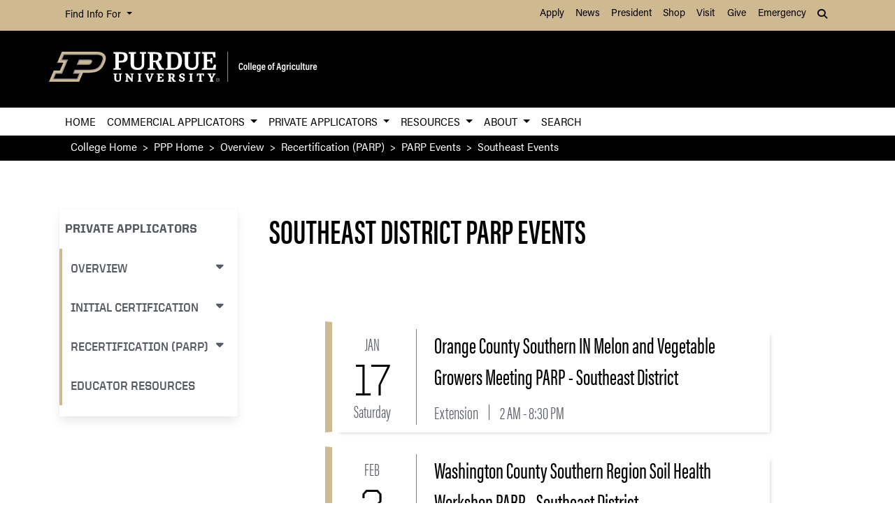

--- FILE ---
content_type: text/html; charset=UTF-8
request_url: https://ag.purdue.edu/department/extension/ppp/private-applicators/recertification-parp/parp-events/parp-events-southeast.html
body_size: 10731
content:
<!DOCTYPE html>
<html lang="en" xml:lang="en">
	<head>
		<meta charset="utf-8"/>
<meta content="width=device-width, initial-scale=1, shrink-to-fit=no" name="viewport"/>
<title>Southeast Events</title>

<link crossorigin="anonymous" href="https://stackpath.bootstrapcdn.com/bootstrap/4.5.2/css/bootstrap.min.css" integrity="sha384-JcKb8q3iqJ61gNV9KGb8thSsNjpSL0n8PARn9HuZOnIxN0hoP+VmmDGMN5t9UJ0Z" rel="stylesheet"/>
<link href="https://cdnjs.cloudflare.com/ajax/libs/font-awesome/6.4.2/css/all.min.css" rel="stylesheet"/>
<link href="https://www.purdue.edu/purdue/fonts/united-sans/united-sans.css" rel="stylesheet"/>
<link href="https://use.typekit.net/wjo8xmv.css" rel="stylesheet"/>
<link crossorigin="anonymous" href="https://cdnjs.cloudflare.com/ajax/libs/Swiper/5.4.5/css/swiper.css" integrity="sha512-uMIpMpgk4n6esmgdfJtATLLezuZNRb96YEgJXVeo4diHFOF/gqlgu4Y5fg+56qVYZfZYdiqnAQZlnu4j9501ZQ==" rel="stylesheet"/>
<link href="../../../../../../_files/css/nanogallery2.min.css" rel="stylesheet" type="text/css"/>
<link href="../../../../../../_files/css/hh-gallery.css" rel="stylesheet" type="text/css"/>
<script crossorigin="anonymous" integrity="sha512-bLT0Qm9VnAYZDflyKcBaQ2gg0hSYNQrJ8RilYldYQ1FxQYoCLtUjuuRuZo+fjqhx/qtq/1itJ0C2ejDxltZVFg==" src="https://cdnjs.cloudflare.com/ajax/libs/jquery/3.5.1/jquery.min.js"></script>
<script crossorigin="anonymous" integrity="sha512-VHsNaV1C4XbgKSc2O0rZDmkUOhMKPg/rIi8abX9qTaVDzVJnrDGHFnLnCnuPmZ3cNi1nQJm+fzJtBbZU9yRCww==" src="https://cdnjs.cloudflare.com/ajax/libs/Swiper/5.4.5/js/swiper.min.js"></script>
<script crossorigin="anonymous" integrity="sha512-/bOVV1DV1AQXcypckRwsR9ThoCj7FqTV2/0Bm79bL3YSyLkVideFLE3MIZkq1u5t28ke1c0n31WYCOrO01dsUg==" src="https://cdnjs.cloudflare.com/ajax/libs/jquery.matchHeight/0.7.2/jquery.matchHeight-min.js"></script>
    
    
    <link href="https://ag.purdue.edu/_files/css/_style.css" rel="stylesheet"/>
     <link href="https://ag.purdue.edu/_files/css/_style_ag_only.css" rel="stylesheet"/>
    
    <link href="https://ag.purdue.edu/_files/css/lightbox.css" rel="stylesheet"/>




  
                                                                                                                                                                                                                   <meta content="Purdue University - College of Agriculture" property="og:site_name"/>
<meta content="https://ag.purdue.edu/department/extension/ppp/private-applicators/recertification-parp/parp-events/parp-events-southeast.html" property="og:url"/>
<meta content="website" property="og:type"/>
<meta content="Southeast Events" property="og:title"/>
<meta content="summary_large_image" name="twitter:card"/>
    <meta content="https://ag.purdue.edu/_files/images/materials/digital/PNG/coa-v-full-rgb-social.png" property="og:image"/>
    <meta content="https://ag.purdue.edu/_files/images/materials/digital/PNG/coa-v-full-rgb-social.png" name="twitter:image"/>
        <meta content="Purdue Logo for social" property="og:image:alt"/>
    <meta content="Purdue Logo for social" name="twitter:image:alt"/>
    
<!-- Google Tag Manager -->

<script>(function(w,d,s,l,i){w[l]=w[l]||[];w[l].push({'gtm.start':
new Date().getTime(),event:'gtm.js'});var f=d.getElementsByTagName(s)[0],
j=d.createElement(s),dl=l!='dataLayer'?'&l='+l:'';j.async=true;j.src=
'https://www.googletagmanager.com/gtm.js?id='+i+dl;f.parentNode.insertBefore(j,f);
})(window,document,'script','dataLayer','GTM-T5DJVVJ');</script>
<!-- Google Tag Ag GA4 -->
<!-- Google tag (gtag.js) -->
<script async src="https://www.googletagmanager.com/gtag/js?id=G-JT46BXXEJW"></script>
<script>
  window.dataLayer = window.dataLayer || [];
  function gtag(){dataLayer.push(arguments);}
  gtag('js', new Date());

  gtag('config', 'G-JT46BXXEJW');
</script>
<!-- prospective student page -->
     
<!-- End Google Tag Manager -->


<!-- cookie -->
          
<script src="https://cc.cdn.civiccomputing.com/9/cookieControl-9.5.min.js"></script>
<script>
var config = {
apiKey: '4ba55f4bcf24cac1824dcde92fd7e67c4177a64b',
product: 'PRO_MULTISITE',
  text: {
  	notifyDescription: 'We use cookies to optimize site functionality and give you the best possible experience.',
  },
optionalCookies: [
{
name: 'analytics',
label: 'Analytics',
description: 'This website uses Google Analytics. Learn more at purdue.ag/cookies',
cookies: [],
onAccept : function(){},
onRevoke: function(){}
}
],
initialState: 'NOTIFY',
theme: 'LIGHT',
position: 'LEFT',
branding: {
fontColor: "#000",
fontSizeTitle: "1.5em",
fontSizeIntro: "1.25em",
fontSizeHeaders: "1em",
fontSize: "1em",
backgroundColor: "#CFB991",
toggleText: "#fff",
toggleColor: "#CFB991",
toggleBackground: "#000",
buttonIcon: null,
buttonIconWidth: "64px",
buttonIconHeight: "64px",
removeIcon: false,
removeAbout: false
}
};
CookieControl.load( config );
</script>



	</head>
	
<body class="dept   no-banner " style="overflow-x: hidden;">


	
<!-- Google Tag Manager (noscript) -->

<noscript><iframe src="https://www.googletagmanager.com/ns.html?id=GTM-T5DJVVJ"
height="0" width="0" style="display:none;visibility:hidden"></iframe></noscript>

<!-- End Google Tag Manager (noscript) -->

	



  
                                                                                                                                                                                           
<header>
    <a class="sr-only sr-only-focusable skip-to-main" href="#main-content">Skip to Main Content</a>
    <nav aria-label="University navigation" class="navbar navbar-expand-lg navbar-light top-nav">
                    <div class="container d-lg-none">
                <div class="mr-auto">
                    <ul class="social list-inline">
                                                    <li class="list-inline-item">
                                <a class="nav-link" href="https://www.facebook.com/PurdueAg/" target="_blank">
                                    <i class="fab fa-facebook-f"></i> <span class="sr-only">fa-facebook-f</span>
                                </a>
                            </li>
                                                    <li class="list-inline-item">
                                <a class="nav-link" href="https://twitter.com/PurdueAg" target="_blank">
                                    <i class="fab fa-x-twitter"></i> <span class="sr-only">fa-x-twitter</span>
                                </a>
                            </li>
                                                    <li class="list-inline-item">
                                <a class="nav-link" href="https://www.linkedin.com/company/purdue-agriculture" target="_blank">
                                    <i class="fab fa-linkedin-in"></i> <span class="sr-only">fa-linkedin-in</span>
                                </a>
                            </li>
                                                    <li class="list-inline-item">
                                <a class="nav-link" href="https://www.youtube.com/user/Purdueagriculture" target="_blank">
                                    <i class="fab fa-youtube"></i> <span class="sr-only">fa-youtube</span>
                                </a>
                            </li>
                                                    <li class="list-inline-item">
                                <a class="nav-link" href="https://www.instagram.com/purdue_ag" target="_blank">
                                    <i class="fab fa-instagram"></i> <span class="sr-only">fa-instagram</span>
                                </a>
                            </li>
                                            </ul>
                </div>
                                                            <div class="top-nav-contact">
                        <a href="../../../../../../index.html" target="_parent">Contact College of Ag</a>
                    </div>
                            </div>
                <div class="container">
            <div class="collapse navbar-collapse" id="navbarNav">
                <ul class="navbar-nav mr-auto"> <!-- role="menu" ADA test -->
                    <li class="nav-item dropdown nav-bar-dropdown"> <!-- role="none" ADA test -->
                        <button aria-expanded="false" aria-haspopup="true" class="nav-link dropdown-toggle" data-toggle="dropdown" id="info-links-desktop" role="button">
                            Find Info For
                        </button>
                        <div aria-labelledby="info-links-desktop" class="dropdown-menu">
                                                                                                                                        <a class="dropdown-item" href="https://www.purdue.edu/purdue/academics/index.php" target="_parent">Academics</a><!-- role="menuitem" ADA test -->
                                                                                                                                                                        <a class="dropdown-item" href="https://www.purdue.edu/purdue/admissions/index.php" target="_parent">Admissions</a><!-- role="menuitem" ADA test -->
                                                                                                                                                                        <a class="dropdown-item" href="https://www.purdue.edu/purdue/current_students/index.php" target="_parent">Current Students</a><!-- role="menuitem" ADA test -->
                                                                                                                                                                        <a class="dropdown-item" href="https://www.purdue.edu/purdue/athletics/index.php" target="_parent">Athletics</a><!-- role="menuitem" ADA test -->
                                                                                                                                                                        <a class="dropdown-item" href="https://www.purdue.edu/purdue/about/index.php" target="_parent">About</a><!-- role="menuitem" ADA test -->
                                                                                                                                                                        <a class="dropdown-item" href="https://www.purdue.edu/purdue/careers/index.php" target="_parent">Careers</a><!-- role="menuitem" ADA test -->
                                                                                                                                                                        <a class="dropdown-item" href="https://www.purdue.edu/purdue/prospective_students/index.php" target="_parent">Prospective Students</a><!-- role="menuitem" ADA test -->
                                                                                                                                                                        <a class="dropdown-item" href="https://www.purdue.edu/purdue/research/index.php" target="_parent">Research and Partnerships</a><!-- role="menuitem" ADA test -->
                                                                                                                                                                        <a class="dropdown-item" href="https://www.purdue.edu/purdue/commercialization/index.php" target="_parent">Entrepreneurship and Commercialization</a><!-- role="menuitem" ADA test -->
                                                                                    </div>
                    </li>
                </ul>
                <ul class="navbar-nav d-none d-lg-flex"><!-- role="menu" ADA test -->
                                                                                                        <li class="nav-item"><!-- role="none" ADA test -->
                                <a class="nav-link" href="https://www.purdue.edu/purdue/apply/" target="_parent">Apply</a><!-- role="menuitem" ADA test -->
                            </li>
                                                                                                                                <li class="nav-item"><!-- role="none" ADA test -->
                                <a class="nav-link" href="https://www.purdue.edu/newsroom/" target="_parent">News</a><!-- role="menuitem" ADA test -->
                            </li>
                                                                                                                                <li class="nav-item"><!-- role="none" ADA test -->
                                <a class="nav-link" href="https://www.purdue.edu/president/" target="_parent">President</a><!-- role="menuitem" ADA test -->
                            </li>
                                                                                                                                <li class="nav-item"><!-- role="none" ADA test -->
                                <a class="nav-link" href="https://www.bkstr.com/boilermakersstore" target="_parent">Shop</a><!-- role="menuitem" ADA test -->
                            </li>
                                                                                                                                <li class="nav-item"><!-- role="none" ADA test -->
                                <a class="nav-link" href="https://www.purdue.edu/visit" target="_parent">Visit</a><!-- role="menuitem" ADA test -->
                            </li>
                                                                                                                                <li class="nav-item"><!-- role="none" ADA test -->
                                <a class="nav-link" href="https://giving.purdue.edu/west-lafayette-2/?appealcode=21008" target="_parent">Give</a><!-- role="menuitem" ADA test -->
                            </li>
                                                                                                                                <li class="nav-item"><!-- role="none" ADA test -->
                                <a class="nav-link" href="https://www.purdue.edu/emergency/" target="_parent">Emergency</a><!-- role="menuitem" ADA test -->
                            </li>
                                                            </ul>
                <ul class="navbar-nav d-lg-none"><!-- role="menu" ADA test -->
                    <li class="nav-item dropdown nav-bar-dropdown"><!-- role="menu" ADA test -->
                        <button aria-expanded="false" aria-haspopup="true" class="nav-link dropdown-toggle" data-toggle="dropdown" id="top-nav-quicklinks" role="button">
                            Quick Links
                        </button>
                        <div aria-labelledby="top-nav-quicklinks" class="dropdown-menu">
                                                                                                                                        <a class="dropdown-item" href="https://www.purdue.edu/purdue/apply/" target="_parent">Apply</a><!-- role="menuitem" ADA test -->
                                                                                                                                                                        <a class="dropdown-item" href="https://www.purdue.edu/newsroom/" target="_parent">News</a><!-- role="menuitem" ADA test -->
                                                                                                                                                                        <a class="dropdown-item" href="https://www.purdue.edu/president/" target="_parent">President</a><!-- role="menuitem" ADA test -->
                                                                                                                                                                        <a class="dropdown-item" href="https://www.bkstr.com/boilermakersstore" target="_parent">Shop</a><!-- role="menuitem" ADA test -->
                                                                                                                                                                        <a class="dropdown-item" href="https://www.purdue.edu/visit" target="_parent">Visit</a><!-- role="menuitem" ADA test -->
                                                                                                                                                                        <a class="dropdown-item" href="https://giving.purdue.edu/west-lafayette-2/?appealcode=21008" target="_parent">Give</a><!-- role="menuitem" ADA test -->
                                                                                                                                                                        <a class="dropdown-item" href="https://www.purdue.edu/emergency/" target="_parent">Emergency</a><!-- role="menuitem" ADA test -->
                                                                                    </div>
                    </li>
                </ul>
                <ul class="navbar-nav navbar-search">
                    <li class="nav-item dropdown nav-bar-dropdown"><!-- role="none" ADA test -->
                        <button aria-expanded="false" aria-haspopup="true" class="nav-link dropdown-toggle" data-toggle="dropdown" id="navbarDropdown2" role="button">
                            <i aria-hidden="true" class="fas fa-search"></i> <span class="sr-only">Search</span>
                        </button>
                        <div aria-labelledby="navbarDropdown2" class="dropdown-menu dropdown-menu-right">
                            <div class="form-group">
                                <script>
                                  (function() {
                                    var cx = '008827541188184757261:7q5kekajrye';
                                    var gcse = document.createElement('script');
                                    gcse.type = 'text/javascript';
                                    gcse.async = true;
                                    gcse.src = 'https://cse.google.com/cse.js?cx=' + cx;
                                    var s = document.getElementsByTagName('script')[0];
                                    s.parentNode.insertBefore(gcse, s);
                                  })();
                                </script>
                                <gcse:searchbox-only id="cse-search-form" resultsUrl="https://ag.purdue.edu/search-results.html" queryParameterName="coa-ext-main">
                            		Loading
                            	</gcse:searchbox-only>
                             </div>
                        </div>
                    </li>
                </ul>
            </div>
        </div>
    </nav>
    <section class="center-nav">
        <div class="container d-flex">
            <div class="logo mr-auto d-md-flex my-auto">
                <div class="align-self-center" id="purdueLogo">
                    <a href="../../../../../../index.html"><object aria-label="Purdue University College of Agriculture Logo" data="../../../../../../_files/images/CoA_H-Full-Reverse-RGB.svg" id="pulogo" tabindex="-1" type="image/png">Purdue University College of Agriculture Logo</object></a>
                </div>
            </div>
            <div class="logo-nav d-xl-none">
                <nav class="navbar navbar-expand-xl navbar-dark mobile-nav">
                    <button aria-controls="mobile-nav" aria-expanded="false" class="navbar-toggler" data-target="#mobile-nav" data-toggle="collapse" type="button">
                        <span class="navbar-toggler-icon">
                            <i class="fas fa-bars"></i> <span class="sr-only">Navigation</span>
                        </span>
                    </button>
                    <button aria-controls="mobile-search" aria-expanded="false" class="navbar-toggler" data-target="#mobile-search" data-toggle="collapse" type="button">
                        <span class="navbar-toggler-icon">
                            <i class="fas fa-search"></i> <span class="sr-only">Search</span>
                        </span>
                    </button>
                </nav>
            </div>
        </div>
                <div class="container mobile-nav-links d-xl-none">
            <nav class="navbar navbar-expand-xl navbar-dark">
                <div class="collapse navbar-collapse" id="mobile-search">
                                                                                 <div class="form-group">
                        <script>
                            (function() {
                                var cx = '017690826183710227054:mjxnqnpskjk';
                                var gcse = document.createElement('script');
                                gcse.type = 'text/javascript';
                                gcse.async = true;
                                gcse.src = 'https://cse.google.com/cse.js?cx=' + cx;
                                var s = document.getElementsByTagName('script')[0];
                                s.parentNode.insertBefore(gcse, s);
                                  })();
                        </script>
                        <gcse:searchbox-only id="cse-search-form-mobile" resultsUrl="https://www.purdue.edu/purdue/search.php" queryParameterName="coa-ext-main">
                            	Loading
                        </gcse:searchbox-only>
                    </div>
                </div>
                <div class="collapse navbar-collapse" id="mobile-nav">
                    <ul class="navbar-nav w-100"><!-- role="menu" ADA test -->
                                    		                            		                                        <li class="nav-item"><!-- role="none" ADA test -->
                                    <a class="nav-link" href="../../../index.html" target="">Home</a><!-- role="menuitem" ADA test -->
                                </li>
                                                                		                        		                            			<li class="nav-item dropdown nav-bar-dropdown"><!-- role="none" ADA test -->
                                    <button aria-expanded="false" aria-haspopup="true" class="nav-link dropdown-toggle" data-toggle="dropdown" id="academic-links-2-mobile" role="button">
                                        Commercial Applicators
                                    </button>
                                    <div aria-labelledby="academic-links-2-mobile" class="dropdown-menu">
                                                            				                                                                                                            <a class="dropdown-item" href="../../../commercial-applicators/overview.html" target="_parent">Overview</a><!-- role="menuitem" ADA test -->
                                                                                                        				                                                                                                            <a class="dropdown-item" href="../../../commercial-applicators/index.html" target="_parent">Initial Certification</a><!-- role="menuitem" ADA test -->
                                                                                                        				                                                                                                            <a class="dropdown-item" href="../../../commercial-applicators/registered-technician-training/index.html" target="_parent">Registered Technician Training</a><!-- role="menuitem" ADA test -->
                                                                                                        				                                                                                                            <a class="dropdown-item" href="../../../commercial-applicators/recertification/index.html" target="_parent">Recertification</a><!-- role="menuitem" ADA test -->
                                                                                                                        </div>
                                </li>
                                                                		                        		                            			<li class="nav-item dropdown nav-bar-dropdown"><!-- role="none" ADA test -->
                                    <button aria-expanded="false" aria-haspopup="true" class="nav-link dropdown-toggle" data-toggle="dropdown" id="academic-links-3-mobile" role="button">
                                        Private Applicators
                                    </button>
                                    <div aria-labelledby="academic-links-3-mobile" class="dropdown-menu">
                                                            				                                                                                                            <a class="dropdown-item" href="../../index.html" target="_parent">Overview</a><!-- role="menuitem" ADA test -->
                                                                                                        				                                                                                                            <a class="dropdown-item" href="../../certification/index.html" target="_parent">Initial Certification</a><!-- role="menuitem" ADA test -->
                                                                                                        				                                                                                                            <a class="dropdown-item" href="../online-recertification-program.html" target="_parent">Online PARP</a><!-- role="menuitem" ADA test -->
                                                                                                        				                                                                                                            <a class="dropdown-item" href="../index.html" target="_parent">Recertification (PARP)</a><!-- role="menuitem" ADA test -->
                                                                                                        				                                                                                                            <a class="dropdown-item" href="../../educator-resources.html" target="_parent">Educator Resources</a><!-- role="menuitem" ADA test -->
                                                                                                                        </div>
                                </li>
                                                                		                        		                            			<li class="nav-item dropdown nav-bar-dropdown"><!-- role="none" ADA test -->
                                    <button aria-expanded="false" aria-haspopup="true" class="nav-link dropdown-toggle" data-toggle="dropdown" id="academic-links-4-mobile" role="button">
                                        Resources
                                    </button>
                                    <div aria-labelledby="academic-links-4-mobile" class="dropdown-menu">
                                                            				                                                                                                            <a class="dropdown-item" href="../../../resources/ppp-publications/index.html" target="_parent">PPP Publications</a><!-- role="menuitem" ADA test -->
                                                                                                        				                                                                                                            <a class="dropdown-item" href="../../../resources/books/index.html" target="_parent">Books</a><!-- role="menuitem" ADA test -->
                                                                                                        				                                                                                                            <a class="dropdown-item" href="../../../resources/educational-videos.html" target="_parent">Educational Videos</a><!-- role="menuitem" ADA test -->
                                                                                                        				                                                                                                            <a class="dropdown-item" href="../../../resources/training-manuals/index.html" target="_parent">Training Manuals</a><!-- role="menuitem" ADA test -->
                                                                                                        				                                                                                                            <a class="dropdown-item" href="../../../resources/elearning.html" target="_parent">elearning</a><!-- role="menuitem" ADA test -->
                                                                                                                        </div>
                                </li>
                                                                		                        		                            			<li class="nav-item dropdown nav-bar-dropdown"><!-- role="none" ADA test -->
                                    <button aria-expanded="false" aria-haspopup="true" class="nav-link dropdown-toggle" data-toggle="dropdown" id="academic-links-5-mobile" role="button">
                                        About
                                    </button>
                                    <div aria-labelledby="academic-links-5-mobile" class="dropdown-menu">
                                                            				                                                                                                            <a class="dropdown-item" href="../../../about-us/contact-us.html" target="_parent">Contact Us</a><!-- role="menuitem" ADA test -->
                                                                                                        				                                                                                                            <a class="dropdown-item" href="../../../about-us/map-directions.html" target="_parent">Map &amp; Directions</a><!-- role="menuitem" ADA test -->
                                                                                                                        </div>
                                </li>
                                                                		                            		                                        <li class="nav-item"><!-- role="none" ADA test -->
                                    <a class="nav-link" href="../../../ppp-search-results.html" target="">Search</a><!-- role="menuitem" ADA test -->
                                </li>
                                                                        </ul>
                    <ul class="navbar-nav mr-auto"><!-- role="menu" ADA test -->
                        <li class="nav-item dropdown nav-bar-dropdown"><!-- role="none" ADA test -->
                            <button aria-expanded="false" aria-haspopup="true" class="nav-link dropdown-toggle" data-toggle="dropdown" id="info-links-mobile" role="button">
                                Find Info For
                            </button>
                            <div aria-labelledby="info-links-mobile" class="dropdown-menu">
                                                                                                                                                        <a class="dropdown-item" href="https://www.purdue.edu/purdue/academics/index.php" target="_parent">Academics</a><!-- role="menuitem" ADA test -->
                                                                                                                                                                                            <a class="dropdown-item" href="https://www.purdue.edu/purdue/admissions/index.php" target="_parent">Admissions</a><!-- role="menuitem" ADA test -->
                                                                                                                                                                                            <a class="dropdown-item" href="https://www.purdue.edu/purdue/current_students/index.php" target="_parent">Current Students</a><!-- role="menuitem" ADA test -->
                                                                                                                                                                                            <a class="dropdown-item" href="https://www.purdue.edu/purdue/athletics/index.php" target="_parent">Athletics</a><!-- role="menuitem" ADA test -->
                                                                                                                                                                                            <a class="dropdown-item" href="https://www.purdue.edu/purdue/about/index.php" target="_parent">About</a><!-- role="menuitem" ADA test -->
                                                                                                                                                                                            <a class="dropdown-item" href="https://www.purdue.edu/purdue/careers/index.php" target="_parent">Careers</a><!-- role="menuitem" ADA test -->
                                                                                                                                                                                            <a class="dropdown-item" href="https://www.purdue.edu/purdue/prospective_students/index.php" target="_parent">Prospective Students</a><!-- role="menuitem" ADA test -->
                                                                                                                                                                                            <a class="dropdown-item" href="https://www.purdue.edu/purdue/research/index.php" target="_parent">Research and Partnerships</a><!-- role="menuitem" ADA test -->
                                                                                                                                                                                            <a class="dropdown-item" href="https://www.purdue.edu/purdue/commercialization/index.php" target="_parent">Entrepreneurship and Commercialization</a><!-- role="menuitem" ADA test -->
                                                                                                </div>
                        </li>
                    </ul>
                     <ul class="navbar-nav "><!-- role="menu" ADA test -->
                        <li class="nav-item dropdown nav-bar-dropdown"><!-- role="none" ADA test -->
                            <button aria-expanded="false" aria-haspopup="true" class="nav-link dropdown-toggle" data-toggle="dropdown" id="top-nav-quicklinks-mobile" role="button">
                                Quick Links
                            </button>
                            <div aria-labelledby="top-nav-quicklinks-mobile" class="dropdown-menu">
                                                                                                                                                        <a class="dropdown-item" href="https://www.purdue.edu/purdue/apply/" target="_parent">Apply</a><!-- role="menuitem" ADA test -->
                                                                                                                                                                                            <a class="dropdown-item" href="https://www.purdue.edu/newsroom/" target="_parent">News</a><!-- role="menuitem" ADA test -->
                                                                                                                                                                                            <a class="dropdown-item" href="https://www.purdue.edu/president/" target="_parent">President</a><!-- role="menuitem" ADA test -->
                                                                                                                                                                                            <a class="dropdown-item" href="https://www.bkstr.com/boilermakersstore" target="_parent">Shop</a><!-- role="menuitem" ADA test -->
                                                                                                                                                                                            <a class="dropdown-item" href="https://www.purdue.edu/visit" target="_parent">Visit</a><!-- role="menuitem" ADA test -->
                                                                                                                                                                                            <a class="dropdown-item" href="https://giving.purdue.edu/west-lafayette-2/?appealcode=21008" target="_parent">Give</a><!-- role="menuitem" ADA test -->
                                                                                                                                                                                            <a class="dropdown-item" href="https://www.purdue.edu/emergency/" target="_parent">Emergency</a><!-- role="menuitem" ADA test -->
                                                                                                </div>
                        </li>
                    </ul>
                </div>
                
                
            </nav>
        </div>
    </section>
        <nav aria-label="Primary navigation" class="bottom-nav navbar navbar-expand-xl navbar-light d-none d-xl-block">
        <div class="container">
            <ul class="navbar-nav w-100"><!-- role="menu" ADA test -->
                    		                    		                                <li class="nav-item"><!-- role="none" ADA test -->
                            <a class="nav-link" href="../../../index.html" target="">Home</a><!-- role="menuitem" ADA test -->
                        </li>
                                        		                		                    			<li class="nav-item dropdown nav-bar-dropdown"><!-- role="none" ADA test -->
                            <button aria-expanded="false" aria-haspopup="true" class="nav-link dropdown-toggle" data-toggle="dropdown" id="academic-links-2" role="button">
                                Commercial Applicators
                            </button>
                            <div aria-labelledby="academic-links-2" class="dropdown-menu">
                                            				                                                                                            <a class="dropdown-item" href="../../../commercial-applicators/overview.html" target="_parent">Overview</a><!-- role="menuitem" ADA test -->
                                                                                				                                                                                            <a class="dropdown-item" href="../../../commercial-applicators/index.html" target="_parent">Initial Certification</a><!-- role="menuitem" ADA test -->
                                                                                				                                                                                            <a class="dropdown-item" href="../../../commercial-applicators/registered-technician-training/index.html" target="_parent">Registered Technician Training</a><!-- role="menuitem" ADA test -->
                                                                                				                                                                                            <a class="dropdown-item" href="../../../commercial-applicators/recertification/index.html" target="_parent">Recertification</a><!-- role="menuitem" ADA test -->
                                                                                                </div>
                        </li>
                                        		                		                    			<li class="nav-item dropdown nav-bar-dropdown"><!-- role="none" ADA test -->
                            <button aria-expanded="false" aria-haspopup="true" class="nav-link dropdown-toggle" data-toggle="dropdown" id="academic-links-3" role="button">
                                Private Applicators
                            </button>
                            <div aria-labelledby="academic-links-3" class="dropdown-menu">
                                            				                                                                                            <a class="dropdown-item" href="../../index.html" target="_parent">Overview</a><!-- role="menuitem" ADA test -->
                                                                                				                                                                                            <a class="dropdown-item" href="../../certification/index.html" target="_parent">Initial Certification</a><!-- role="menuitem" ADA test -->
                                                                                				                                                                                            <a class="dropdown-item" href="../online-recertification-program.html" target="_parent">Online PARP</a><!-- role="menuitem" ADA test -->
                                                                                				                                                                                            <a class="dropdown-item" href="../index.html" target="_parent">Recertification (PARP)</a><!-- role="menuitem" ADA test -->
                                                                                				                                                                                            <a class="dropdown-item" href="../../educator-resources.html" target="_parent">Educator Resources</a><!-- role="menuitem" ADA test -->
                                                                                                </div>
                        </li>
                                        		                		                    			<li class="nav-item dropdown nav-bar-dropdown"><!-- role="none" ADA test -->
                            <button aria-expanded="false" aria-haspopup="true" class="nav-link dropdown-toggle" data-toggle="dropdown" id="academic-links-4" role="button">
                                Resources
                            </button>
                            <div aria-labelledby="academic-links-4" class="dropdown-menu">
                                            				                                                                                            <a class="dropdown-item" href="../../../resources/ppp-publications/index.html" target="_parent">PPP Publications</a><!-- role="menuitem" ADA test -->
                                                                                				                                                                                            <a class="dropdown-item" href="../../../resources/books/index.html" target="_parent">Books</a><!-- role="menuitem" ADA test -->
                                                                                				                                                                                            <a class="dropdown-item" href="../../../resources/educational-videos.html" target="_parent">Educational Videos</a><!-- role="menuitem" ADA test -->
                                                                                				                                                                                            <a class="dropdown-item" href="../../../resources/training-manuals/index.html" target="_parent">Training Manuals</a><!-- role="menuitem" ADA test -->
                                                                                				                                                                                            <a class="dropdown-item" href="../../../resources/elearning.html" target="_parent">elearning</a><!-- role="menuitem" ADA test -->
                                                                                                </div>
                        </li>
                                        		                		                    			<li class="nav-item dropdown nav-bar-dropdown"><!-- role="none" ADA test -->
                            <button aria-expanded="false" aria-haspopup="true" class="nav-link dropdown-toggle" data-toggle="dropdown" id="academic-links-5" role="button">
                                About
                            </button>
                            <div aria-labelledby="academic-links-5" class="dropdown-menu">
                                            				                                                                                            <a class="dropdown-item" href="../../../about-us/contact-us.html" target="_parent">Contact Us</a><!-- role="menuitem" ADA test -->
                                                                                				                                                                                            <a class="dropdown-item" href="../../../about-us/map-directions.html" target="_parent">Map &amp; Directions</a><!-- role="menuitem" ADA test -->
                                                                                                </div>
                        </li>
                                        		                    		                                <li class="nav-item"><!-- role="none" ADA test -->
                            <a class="nav-link" href="../../../ppp-search-results.html" target="">Search</a><!-- role="menuitem" ADA test -->
                        </li>
                                                    
            </ul>
        </div>
    </nav>
        </header>
<img alt="Purdue College of Agriculture Logo" class="print-only mb-4" height="auto" src="https://ag.purdue.edu/_files/images/materials/digital/PNG/CoA_H-Full-RGB.png" width="40%"/>

	                                                                                                                                                                                                                            <section class="breadcrumbs">
    <nav aria-label="breadcrumb" class="container">
        <ol class="breadcrumb">
                        <li class="breadcrumb-item"><a href="../../../../../../index.html">College Home</a></li>
                                        			                			                			        <li class="breadcrumb-item"><a href="../../../index.html">PPP Home</a></li>
			    			                			        <li class="breadcrumb-item"><a href="../../index.html">Overview</a></li>
			    			                			        <li class="breadcrumb-item"><a href="../index.html">Recertification (PARP)</a></li>
			    			                			        <li class="breadcrumb-item"><a href="index.html">PARP Events</a></li>
			    						<li aria-current="page" class="breadcrumb-item active">Southeast Events</li>
        </ol>
    </nav>
</section>



	<main id="main-content" role="main">
		



  
           

                                                                                                                                                    
    

            <div class="container">
        <div class="row">
            <div class="side-nav col-md-12 col-lg-3">
                                                                <div class="col-md-auto">
                    <nav aria-label="Section navigation" class="sidenav">
                                    	    <div class="heading" style="font-weight:900;border: none;padding-left: 8px;text-transform: uppercase;">Private Applicators</div>
                	                    <ul class="list-unstyled components">
                                                                                                          <li class="nav-item">
                                <a aria-expanded="false" class="dropdown-toggle collapsed" data-toggle="collapse" href="#side-nav1">OVERVIEW
                                    <i class="fa fa-caret-down"></i>
                                    <i class="fa fa-caret-up"></i>
                                </a>
                                <ul class="collapse list-unstyled" id="side-nav1">
                                                                                                                                                                        <li><a class="nav-link" href="../../index.html">Overview (start here)</a></li>
                                                                                                                                                                                                                <li><a class="nav-link" href="../../fertilizer-regulations.html">Fertilizer Regulations</a></li>
                                                                                                            </ul>
                            </li>
                                                                                                                              <li class="nav-item">
                                <a aria-expanded="false" class="dropdown-toggle collapsed" data-toggle="collapse" href="#side-nav2">INITIAL CERTIFICATION
                                    <i class="fa fa-caret-down"></i>
                                    <i class="fa fa-caret-up"></i>
                                </a>
                                <ul class="collapse list-unstyled" id="side-nav2">
                                                                                                                                                                        <li><a class="nav-link" href="../../certification/index.html">Initial Certification (start here)</a></li>
                                                                                                                                                                                                                <li><a class="nav-link" href="../../certification/exam-opportunities.html">Exam Opportunities</a></li>
                                                                                                                                                                                                                <li><a class="nav-link" href="../../certification/reciprocal-permits.html">Reciprocal Permits</a></li>
                                                                                                            </ul>
                            </li>
                                                                                                                              <li class="nav-item">
                                <a aria-expanded="false" class="dropdown-toggle collapsed" data-toggle="collapse" href="#side-nav3">RECERTIFICATION (PARP)
                                    <i class="fa fa-caret-down"></i>
                                    <i class="fa fa-caret-up"></i>
                                </a>
                                <ul class="collapse list-unstyled" id="side-nav3">
                                                                                                                                                                        <li><a class="nav-link" href="../index.html">Recertification PARP (start here)</a></li>
                                                                                                                                                                                                                <li><a class="nav-link" href="../keeping-your-permit-current.html">Keeping Your Permit Current</a></li>
                                                                                                                                                                                                                <li><a class="nav-link" href="index.html">PARP Events</a></li>
                                                                                                                                                                                                                <li><a class="nav-link" href="../online-recertification-program.html">Online Recertification Program</a></li>
                                                                                                            </ul>
                            </li>
                                                                                                                                                                  <li class="nav-item"><a class="nav-link" href="../../educator-resources.html">EDUCATOR RESOURCES</a></li>
                                                                                              </ul>
                    </nav>
                </div>
          <style>
            .sidenav .dropdown-toggle::after {
                 content:none;
            }
            .sidenav .fa-caret-up  {
                display:none;
            }
            .sidenav .dropdown-toggle:not(.collapsed) .fa-caret-up{
                display:block;
            }
             .sidenav .dropdown-toggle:not(.collapsed) .fa-caret-down{
                display:none;
            }
            .sidenav .list-unstyled .nav-text {
                background: none;
                border: none;
                border-left: 4px solid #cfb991;
                color: #555960;
                cursor: pointer;
                display: block;
                font-family: "United Sans";
                font-size: 17px;
                font-weight: bold;
                outline: none;
                padding: 16px 12px 16px 12px;
                text-align: left;
                text-decoration: none;
                width: 100%;
            }
          </style>
                            </div>
            <div class="main-content-side-menu col-md-12 col-lg-9">


                                                
                                        <section class="page-section wysiwyg-full-width ">
            <div class="container">
                <div class="row ">
                    <div class="col">
                        <div class="wysiwyg">
                            <h1>southeast DISTRICT parp events</h1>
                        </div>
                    </div>
                </div>
            </div>
        </section>
                                                                                                                                                     
                    
  
    
                        
                                  <style>.events-section .item.boilergb {border-left: 10px solid #cfb991;} .events-section .item.dustb {border-left: 10px solid #ebd99f;} .events-section .item.grayb {border-left: 10px solid #e0e0e0;} .events-section .item.blkb {border-left: 10px solid #000000;}</style><script>var debugMode = false; var defaultView = "upcoming events.replace(/[^A-Za-z0-9]/g, "-")"; function getBlockEvents(data) { return new Promise(function (resolve) { $.each(data, function (i, v) { eventList += eventCustomHTML(v); }); resolve({ data: data, events: eventList }); }) } function eventCustomHTML(v, col) { var filter1 = v.filter1; var bcolor = "boilergb"; var orient = "col-12"; filter1 = filter1.join(", "); eventItem = ''; eventItem += '<div class="col-item ' + orient + '">'; eventItem += '<a class="item ' + bcolor + '" href="' + v.url + '" target="_parent">'; eventItem += '<span class="sr-only">Link to ' + v.title + ' Event</span>'; eventItem += '<div class="date">'; eventItem += '<div>'; eventItem += '<span>' + moment(v.startDate).format('MMM').toUpperCase() + '</span>' + moment(v.startDate).format('D'); eventItem += '<span>' + moment(v.startDate).format('dddd') + '</span>'; eventItem += '</div>'; eventItem += '</div>'; eventItem += '<div class="details mr-auto">'; eventItem += '<div>'; eventItem += '<p class="title">' + v.title + '</p>'; eventItem += '<p class="info">'; eventItem += '<span class="filter-display">' + truncate(filter1, 50) + '</span>' + timeOutputCustom(v.startDate, v.endDate, v.allDay, v.originalStart, v.originalEnd); eventItem += '</p>'; eventItem += '</div>'; eventItem += '</div>'; eventItem += '</a>'; eventItem += '</div>'; return eventItem; } function truncate(filter, limit) { if (filter.length >limit) { return filter.substring(0, limit) + "..." } else { return filter } } function dateOutputCustom(startDateIn, endDateIn, type) { if (moment(startDateIn).isSame(endDateIn), 'day') { if (type == "full") { var dateOutput = moment(startDateIn).format('MMMM D, YYYY'); } else { var dateOutput = moment(startDateIn).format('MMM D YYYY'); } } else { if (moment(startDateIn).isSame(endDateIn), 'year') { if (moment(startDateIn).isSame(endDateIn), 'month') { var dateOutput = moment(startDateIn).format('MMM D') + ' - ' + moment(endDateIn).format('D YYYY'); } else { var dateOutput = moment(startDateIn).format('MMM D') + ' - ' + moment(endDateIn).format('MMM D YYYY'); } } else { var dateOutput = moment(startDateIn).format('MMM D YYYY') + ' - ' + moment(endDateIn).format('MMM D YYYY'); } } return dateOutput; } function imageOutputCustom(image, startDateIn){ if (image) { var imageOuput = '<div class="event-image" style="background-image:url(' + image.url + ');"></div>'; } else { var imageOuput = '<div class="event-image date-img"><div class="month">' + moment(startDateIn).format('MMM') + '</div><div class="day">' + moment(startDateIn).format('D') + '<div class="weekday">' + imgWeekDay(moment(startDateIn).isoWeekday()) + '</div></div></div>'; } return imageOuput; } function timeOutputCustom(startDateIn, endDateIn, allDayIn, originalStart, originalEnd) { var timeOutput = ""; if (allDayIn === "true") { timeOutput = 'All Day'; } else { var startDateInM = moment(startDateIn); var originalStartM = moment(originalStart); var endDateInM = moment(endDateIn); var originalEndM = moment(originalEnd); var startDateStdOffset; /*Fix to remove daylight savings time*/ if (!moment().isDST()) { if (startDateInM.isSame(originalStartM)) { startDateStdOffset = originalStartM.utcOffset(); } else { startDateStdOffset = startDateInM.utcOffset(); } var endDateStdOffset; if (endDateInM.isSame(originalEndM)) { endDateStdOffset = originalEndM.utcOffset(); } else { endDateStdOffset = endDateInM.utcOffset(); } var startDateInOffsetM = startDateInM.utcOffset(startDateStdOffset); var endDateInOffsetM = endDateInM.utcOffset(endDateStdOffset); } else { var startDateInOffsetM = originalStartM; var endDateInOffsetM = originalEndM; } var startFormat = ["h"]; var endFormat = []; if (startDateInOffsetM.minute() >0) { startFormat.push(":mm"); } if (startDateInOffsetM.isSame(endDateInOffsetM)) { startFormat.push(" A"); } else { if (startDateInOffsetM.format('A') != endDateInOffsetM.format('A')) { startFormat.push(" A"); } endFormat.push("h"); if (endDateInOffsetM.minute() >0) { endFormat.push(":mm"); } endFormat.push(" A"); } timeOutput = startDateInOffsetM.format(startFormat.join("")); if (endFormat.length) { timeOutput += " - " + endDateInOffsetM.format(endFormat.join("")); } } return timeOutput; } var currentDataURL = "https://ag.purdue.edu/events/_data/current-live.json"; var hhEventsType = "tag"; var hhEventsLimit = 20; var hhEventsWidth = "${hhEventsWidth}"; var hhEvents = []; var filter1Text = [ ]; var filter2Text = [ ]; var filter3Text = [ ]; var filter1 = true; var filter2 = true; var filter3 = true; var filter4 = false; var filter5 = false; var filter6 = false; var filter7 = false; var filter8 = false; var filter9 = false; var filter10 = false; var tagsArry = [ "PPP-SOUTHEAST" ];</script>        <style>
        .events-section .item.boilergb {border-left: 10px solid #cfb991;}
        .events-section .item.dustb {border-left: 10px solid #ebd99f;}
        .events-section .item.grayb {border-left: 10px solid #e0e0e0;}
        .events-section .item.blkb {border-left: 10px solid #000000;}
        @media (max-width:992px) {
            .events-section .item:hover, .events-section .item:focus {
                border-width: 1px 1px 1px 10px;
                border-style: solid;
                border-color: transparent transparent transparent rgb(196, 191, 192);
                border-image: initial;
                border-left: 10px solid rgb(196, 191, 192);
                text-decoration: none;
            }
        }
        @media (min-width:993px) {
            .events-section .item:hover, .events-section .item:focus {
                border-width: 1px 1px 1px 10px;
                border-style: solid;
                border-color: transparent transparent transparent rgb(196, 191, 192);
                border-image: initial;
                border-left: 10px solid rgb(196, 191, 192);
                text-decoration: none;
                transform: scale(1.05);
                }
            }
             </style>
            <section class="events-section page-section" id="${rowID}">
                        <div class="container hh-events-block hh-events">
                                <div class="container-80">
                                        <div class="row">
                        <div class="col-md-12">
                                                        <div class="events-container">
                                <div class="row events">
                                     <div class="fa-3x text-center loading-spinner">
                                         
                                        <i class="fas fa-spinner fa-pulse"></i>
                                    </div>
                                </div>
                            </div>
                        </div>
                    </div>
                                                                                </div>            </div>
        </section>
                                                                                                                <section class="page-section wysiwyg-full-width ">
            <div class="container">
                <div class="row ">
                    <div class="col">
                        <div class="wysiwyg">
                            <p><a class="btn btn-third" href="index.html" rel="noopener" target="_blank">VIEW APPROVED PARP EVENTS</a></p>
                        </div>
                    </div>
                </div>
            </div>
        </section>
                    


    </div>
    </div>
    </div>
        


	</main>
	



  
                                                                                                                                                                                           

<footer>
    <a href="JavaScript:void(0);" id="back-to-top"><i class="fas fa-caret-up"></i><span>To Top</span></a>
    <div class="container">
        <div class="footer-container">
            <div class="row" id="footer-nav">
                                    <div class="col-lg col-md-6 col-sm-12">
                        <div class="card">
                            <div class="card-header">
                                <div class="h5 desktop" id="footer-col-1-heading">Communication</div>
                                <div class="h5 mb-0 mobile">
                                    <button aria-controls="footer-col-1-content" aria-expanded="false" class="btn btn-link collapsed d-flex" data-target="#footer-col-1-content" data-toggle="collapse">
                                        <span class="mr-auto">Communication</span>
                                        <i class="fas fa-minus"></i>
                                        <i class="fas fa-plus"></i>
                                    </button>
                                </div>
                            </div>
                            <div aria-labelledby="footer-col-1-heading" class="collapse" data-parent="#footer-nav" id="footer-col-1-content" role="region">
                                <div class="card-body">
                                    <ul>
                                                                                                                                                                                        <li>
                                                    <a href="https://one.purdue.edu/" target="_blank">
                                                        Employee Portal
                                                    </a>
                                                </li>
                                                                                                                                                                                                                                    <li>
                                                    <a href="https://purdue.brightspace.com/" target="_blank">
                                                        Brightspace
                                                    </a>
                                                </li>
                                                                                                                                                                                                                                    <li>
                                                    <a href="https://www.purdue.edu/newsroom/all-topics/?order=ASC&amp;orderby=title&amp;paged=1&amp;custom_post_type=topic&amp;topic-type=purdue-today" target="_blank">
                                                        Purdue Today
                                                    </a>
                                                </li>
                                                                                                                                                                                                                                    <li>
                                                    <a href="https://portal.office.com/" target="_blank">
                                                        Office 365
                                                    </a>
                                                </li>
                                                                                                                                                                                                                                    <li>
                                                    <a href="https://outlook.office.com/" target="_blank">
                                                        Outlook
                                                    </a>
                                                </li>
                                                                                                                                                                                                                                    <li>
                                                    <a href="https://mypurdue.purdue.edu/" target="_blank">
                                                        myPurdue
                                                    </a>
                                                </li>
                                                                                                                        </ul>
                                </div>
                            </div>
                        </div>
                    </div>
                                    <div class="col-lg col-md-6 col-sm-12">
                        <div class="card">
                            <div class="card-header">
                                <div class="h5 desktop" id="footer-col-2-heading">University Resources</div>
                                <div class="h5 mb-0 mobile">
                                    <button aria-controls="footer-col-2-content" aria-expanded="false" class="btn btn-link collapsed d-flex" data-target="#footer-col-2-content" data-toggle="collapse">
                                        <span class="mr-auto">University Resources</span>
                                        <i class="fas fa-minus"></i>
                                        <i class="fas fa-plus"></i>
                                    </button>
                                </div>
                            </div>
                            <div aria-labelledby="footer-col-2-heading" class="collapse" data-parent="#footer-nav" id="footer-col-2-content" role="region">
                                <div class="card-body">
                                    <ul>
                                                                                                                                                                                        <li>
                                                    <a href="https://www.purdue.edu/purdue/faculty_staff/index.php" target="_blank">
                                                        Purdue Faculty &amp; Staff
                                                    </a>
                                                </li>
                                                                                                                                                                                                                                    <li>
                                                    <a href="https://www.purdue.edu/purdue/careers/index.php" target="_blank">
                                                        Purdue Careers
                                                    </a>
                                                </li>
                                                                                                                                                                                                                                    <li>
                                                    <a href="https://www.purdue.edu/physicalfacilities" target="_blank">
                                                        Physical Facilities
                                                    </a>
                                                </li>
                                                                                                                                                                                                                                    <li>
                                                    <a href="https://www.purdue.edu/directory" target="_blank">
                                                        Purdue Directory
                                                    </a>
                                                </li>
                                                                                                                                                                                                                                    <li>
                                                    <a href="https://www.purdue.edu/campus_map/index.html" target="_blank">
                                                        Campus Map
                                                    </a>
                                                </li>
                                                                                                                                                                                                                                    <li>
                                                    <a href="https://events.purdue.edu/" target="_blank">
                                                        Purdue Events
                                                    </a>
                                                </li>
                                                                                                                                                                                                                                    <li>
                                                    <a href="https://www.purdue.edu/physicalfacilities/construction/" target="_blank">
                                                        Construction
                                                    </a>
                                                </li>
                                                                                                                        </ul>
                                </div>
                            </div>
                        </div>
                    </div>
                                    <div class="col-lg col-md-6 col-sm-12">
                        <div class="card">
                            <div class="card-header">
                                <div class="h5 desktop" id="footer-col-3-heading">COA Resources</div>
                                <div class="h5 mb-0 mobile">
                                    <button aria-controls="footer-col-3-content" aria-expanded="false" class="btn btn-link collapsed d-flex" data-target="#footer-col-3-content" data-toggle="collapse">
                                        <span class="mr-auto">COA Resources</span>
                                        <i class="fas fa-minus"></i>
                                        <i class="fas fa-plus"></i>
                                    </button>
                                </div>
                            </div>
                            <div aria-labelledby="footer-col-3-heading" class="collapse" data-parent="#footer-nav" id="footer-col-3-content" role="region">
                                <div class="card-body">
                                    <ul>
                                                                                                                                                                                        <li>
                                                    <a href="../../../../../../about/faculty-and-staff-resources.html" target="_blank">
                                                        Faculty &amp; Staff
                                                    </a>
                                                </li>
                                                                                                                                                                                                                                    <li>
                                                    <a href="https://app.delivra.net/vo/?FileID=F33FAA52-9400-4B8B-B7EF-145E1EC4010C&amp;ListID=122732" target="_blank">
                                                        In Focus
                                                    </a>
                                                </li>
                                                                                                                                                                                                                                    <li>
                                                    <a href="../../../../../agit/index.html" target="_blank">
                                                        Information Technology
                                                    </a>
                                                </li>
                                                                                                                                                                                                                                    <li>
                                                    <a href="../../../../../../directory/index.html" target="_blank">
                                                        CoA Directory
                                                    </a>
                                                </li>
                                                                                                                                                                                                                                    <li>
                                                    <a href="https://ag.purdue.edu/events/index.html" target="_blank">
                                                        CoA Events
                                                    </a>
                                                </li>
                                                                                                                                                                                                                                    <li>
                                                    <a href="../../../../../agcomm/index.html" target="_blank">
                                                        Agricultural Communications
                                                    </a>
                                                </li>
                                                                                                                                                                                                                                    <li>
                                                    <a href="https://agcomm.sharedwork.com/requests" target="_blank">
                                                        Request an AgComm Project
                                                    </a>
                                                </li>
                                                                                                                        </ul>
                                </div>
                            </div>
                        </div>
                    </div>
                                    <div class="col-lg col-md-6 col-sm-12">
                        <div class="card">
                            <div class="card-header">
                                <div class="h5 desktop" id="footer-col-4-heading">Publications &amp; Resources</div>
                                <div class="h5 mb-0 mobile">
                                    <button aria-controls="footer-col-4-content" aria-expanded="false" class="btn btn-link collapsed d-flex" data-target="#footer-col-4-content" data-toggle="collapse">
                                        <span class="mr-auto">Publications &amp; Resources</span>
                                        <i class="fas fa-minus"></i>
                                        <i class="fas fa-plus"></i>
                                    </button>
                                </div>
                            </div>
                            <div aria-labelledby="footer-col-4-heading" class="collapse" data-parent="#footer-nav" id="footer-col-4-content" role="region">
                                <div class="card-body">
                                    <ul>
                                                                                                                                                                                        <li>
                                                    <a href="../../../../../../news-stories.html" target="_blank">
                                                        CoA News and Stories
                                                    </a>
                                                </li>
                                                                                                                                                                                                                                    <li>
                                                    <a href="https://edustore.purdue.edu/" target="_blank">
                                                        The Education Store
                                                    </a>
                                                </li>
                                                                                                                                                                                                                                    <li>
                                                    <a href="../../../../../../about/about-us.html" target="_blank">
                                                        Contact Purdue Ag
                                                    </a>
                                                </li>
                                                                                                                        </ul>
                                </div>
                            </div>
                        </div>
                    </div>
                                <div class="col-lg col-md-12 text-center logo">
                    <a href="../../../../../../index.html">
                    <object aria-label="Purdue University College of Agriculture Logo footer" class="footlogo" data="../../../../../../_files/images/materials/digital/SVG/CoA_V-Full-Reverse-RGB.svg" tabindex="-1" type="image/png">Purdue University College of Agriculture Logo footer</object></a>
                    <div class="mr-auto">
                        <ul class="social list-inline">
                                                            <li class="list-inline-item">
                                    <a aria-label="Connect with us on facebook-f" class="nav-link" href="https://www.facebook.com/PurdueAg/" target="_blank">
                                        <i class="fab fa-facebook-f"></i> <span class="sr-only">facebook-f</span>
                                    </a>
                                </li>
                                                            <li class="list-inline-item">
                                    <a aria-label="Connect with us on x-twitter" class="nav-link" href="https://twitter.com/PurdueAg" target="_blank">
                                        <i class="fab fa-x-twitter"></i> <span class="sr-only">x-twitter</span>
                                    </a>
                                </li>
                                                            <li class="list-inline-item">
                                    <a aria-label="Connect with us on linkedin-in" class="nav-link" href="https://www.linkedin.com/company/purdue-agriculture" target="_blank">
                                        <i class="fab fa-linkedin-in"></i> <span class="sr-only">linkedin-in</span>
                                    </a>
                                </li>
                                                            <li class="list-inline-item">
                                    <a aria-label="Connect with us on youtube" class="nav-link" href="https://www.youtube.com/user/Purdueagriculture" target="_blank">
                                        <i class="fab fa-youtube"></i> <span class="sr-only">youtube</span>
                                    </a>
                                </li>
                                                            <li class="list-inline-item">
                                    <a aria-label="Connect with us on instagram" class="nav-link" href="https://www.instagram.com/purdue_ag" target="_blank">
                                        <i class="fab fa-instagram"></i> <span class="sr-only">instagram</span>
                                    </a>
                                </li>
                                                    </ul>
                    </div>                
                </div>
            </div>
        </div>
    </div>
    <div class="bottom">
        <div class="container">
            <div class="row text-center">
                                <p class="mx-auto" style="color: #e0e0e0; text-align: center !important;"><em>Page last modified: <span>May 31, 2023</span></em></p>
                                <div class="col-lg-12 col-md-12 col-sm-12 col-xs-12">
                    <div>
<p>Purdue Agriculture, 615 Mitch Daniels Blvd., West Lafayette, IN 47907-2053 USA, (765) 494-8392</p>
</div>
<p><a href="https://www.purdue.edu/purdue/disclaimer.php" rel="noopener" target="_blank">© <span id="year"></span> The Trustees of Purdue University</a> | <a href="https://www.purdue.edu/accessibilityresources/" rel="noopener" target="_blank">Accessibility</a> | <a href="https://www.purdue.edu/purdue/ea_eou_statement.php" rel="noopener" target="_blank">An Equal Access/Equal Opportunity University</a> | <a href="https://www.usda.gov/non-discrimination-statement" rel="noopener" target="_blank">USDA non-discrimination statement</a> | <a href="https://www.purdue.edu/purdue/about/integrity_statement.php" rel="noopener" target="_blank">Integrity Statement</a> | <a href="https://www.purdue.edu/home/free-speech/" rel="noopener" target="_blank">Free Expression</a> | <a href="https://collegescorecard.ed.gov/school/fields/?243780-Purdue-University-Main-Campus" rel="noopener" target="_blank">DOE Degree Scorecards</a> | <a href="https://www.purdue.edu/securepurdue/security-programs/copyright-policies/reporting-alleged-copyright-infringement.php" rel="noopener" target="_blank">Copyright Complaints</a> | <a href="../../../../../agcomm/index.html" rel="noopener" target="_blank">Maintained by Purdue Agricultural Communications </a></p>
<div>
<p>Trouble with this page? Disability-related accessibility issue? Please contact us at <a href="mailto:ag-web-team@purdue.edu?subject=Accessibility Issue with Your Webpage">ag-web-team@purdue.edu</a> so we can help.</p>
</div>
<script>// <![CDATA[
    document.getElementById("year").textContent = new Date().getFullYear();
// ]]></script>
    			</div>
    		</div>
    	</div>
    </div>
</footer>

	<script crossorigin="anonymous" integrity="sha384-LtrjvnR4Twt/qOuYxE721u19sVFLVSA4hf/rRt6PrZTmiPltdZcI7q7PXQBYTKyf" src="https://stackpath.bootstrapcdn.com/bootstrap/4.5.2/js/bootstrap.bundle.min.js"></script>
<script src="../../../../../../_files/js/scripts.js"></script>
<script src="../../../../../../_files/js/lightbox.js"></script>
<script src="../../../../../../_files/js/jquery.nanogallery2.js" type="text/javascript"></script>

<script async="async" src="https://siteimproveanalytics.com/js/siteanalyze_6044943.js"></script>

                                                 	<script src="https://cdnjs.cloudflare.com/polyfill/v3/polyfill.min.js"></script>
	<script src="https://cdnjs.cloudflare.com/ajax/libs/lodash.js/4.17.15/lodash.min.js"></script>
	<script src="https://cdnjs.cloudflare.com/ajax/libs/moment.js/2.24.0/moment.min.js"></script>
	<script src="https://cdnjs.cloudflare.com/ajax/libs/moment-timezone/0.5.32/moment-timezone-with-data.min.js"></script>
	<script src="https://cdnjs.cloudflare.com/ajax/libs/bootstrap-datepicker/1.9.0/js/bootstrap-datepicker.min.js"></script>
             
            <style>.events-section .item.boilergb {border-left: 10px solid #cfb991;} .events-section .item.dustb {border-left: 10px solid #ebd99f;} .events-section .item.grayb {border-left: 10px solid #e0e0e0;} .events-section .item.blkb {border-left: 10px solid #000000;}</style><script>var debugMode = false; var defaultView = "upcoming events.replace(/[^A-Za-z0-9]/g, "-")"; function getBlockEvents(data) { return new Promise(function (resolve) { $.each(data, function (i, v) { eventList += eventCustomHTML(v); }); resolve({ data: data, events: eventList }); }) } function eventCustomHTML(v, col) { var filter1 = v.filter1; var bcolor = "boilergb"; var orient = "col-12"; filter1 = filter1.join(", "); eventItem = ''; eventItem += '<div class="col-item ' + orient + '">'; eventItem += '<a class="item ' + bcolor + '" href="' + v.url + '" target="_parent">'; eventItem += '<span class="sr-only">Link to ' + v.title + ' Event</span>'; eventItem += '<div class="date">'; eventItem += '<div>'; eventItem += '<span>' + moment(v.startDate).format('MMM').toUpperCase() + '</span>' + moment(v.startDate).format('D'); eventItem += '<span>' + moment(v.startDate).format('dddd') + '</span>'; eventItem += '</div>'; eventItem += '</div>'; eventItem += '<div class="details mr-auto">'; eventItem += '<div>'; eventItem += '<p class="title">' + v.title + '</p>'; eventItem += '<p class="info">'; eventItem += '<span class="filter-display">' + truncate(filter1, 50) + '</span>' + timeOutputCustom(v.startDate, v.endDate, v.allDay, v.originalStart, v.originalEnd); eventItem += '</p>'; eventItem += '</div>'; eventItem += '</div>'; eventItem += '</a>'; eventItem += '</div>'; return eventItem; } function truncate(filter, limit) { if (filter.length >limit) { return filter.substring(0, limit) + "..." } else { return filter } } function dateOutputCustom(startDateIn, endDateIn, type) { if (moment(startDateIn).isSame(endDateIn), 'day') { if (type == "full") { var dateOutput = moment(startDateIn).format('MMMM D, YYYY'); } else { var dateOutput = moment(startDateIn).format('MMM D YYYY'); } } else { if (moment(startDateIn).isSame(endDateIn), 'year') { if (moment(startDateIn).isSame(endDateIn), 'month') { var dateOutput = moment(startDateIn).format('MMM D') + ' - ' + moment(endDateIn).format('D YYYY'); } else { var dateOutput = moment(startDateIn).format('MMM D') + ' - ' + moment(endDateIn).format('MMM D YYYY'); } } else { var dateOutput = moment(startDateIn).format('MMM D YYYY') + ' - ' + moment(endDateIn).format('MMM D YYYY'); } } return dateOutput; } function imageOutputCustom(image, startDateIn){ if (image) { var imageOuput = '<div class="event-image" style="background-image:url(' + image.url + ');"></div>'; } else { var imageOuput = '<div class="event-image date-img"><div class="month">' + moment(startDateIn).format('MMM') + '</div><div class="day">' + moment(startDateIn).format('D') + '<div class="weekday">' + imgWeekDay(moment(startDateIn).isoWeekday()) + '</div></div></div>'; } return imageOuput; } function timeOutputCustom(startDateIn, endDateIn, allDayIn, originalStart, originalEnd) { var timeOutput = ""; if (allDayIn === "true") { timeOutput = 'All Day'; } else { var startDateInM = moment(startDateIn); var originalStartM = moment(originalStart); var endDateInM = moment(endDateIn); var originalEndM = moment(originalEnd); var startDateStdOffset; /*Fix to remove daylight savings time*/ if (!moment().isDST()) { if (startDateInM.isSame(originalStartM)) { startDateStdOffset = originalStartM.utcOffset(); } else { startDateStdOffset = startDateInM.utcOffset(); } var endDateStdOffset; if (endDateInM.isSame(originalEndM)) { endDateStdOffset = originalEndM.utcOffset(); } else { endDateStdOffset = endDateInM.utcOffset(); } var startDateInOffsetM = startDateInM.utcOffset(startDateStdOffset); var endDateInOffsetM = endDateInM.utcOffset(endDateStdOffset); } else { var startDateInOffsetM = originalStartM; var endDateInOffsetM = originalEndM; } var startFormat = ["h"]; var endFormat = []; if (startDateInOffsetM.minute() >0) { startFormat.push(":mm"); } if (startDateInOffsetM.isSame(endDateInOffsetM)) { startFormat.push(" A"); } else { if (startDateInOffsetM.format('A') != endDateInOffsetM.format('A')) { startFormat.push(" A"); } endFormat.push("h"); if (endDateInOffsetM.minute() >0) { endFormat.push(":mm"); } endFormat.push(" A"); } timeOutput = startDateInOffsetM.format(startFormat.join("")); if (endFormat.length) { timeOutput += " - " + endDateInOffsetM.format(endFormat.join("")); } } return timeOutput; } var currentDataURL = "https://ag.purdue.edu/events/_data/current-live.json"; var hhEventsType = "tag"; var hhEventsLimit = 20; var hhEventsWidth = "${hhEventsWidth}"; var hhEvents = []; var filter1Text = [ ]; var filter2Text = [ ]; var filter3Text = [ ]; var filter1 = true; var filter2 = true; var filter3 = true; var filter4 = false; var filter5 = false; var filter6 = false; var filter7 = false; var filter8 = false; var filter9 = false; var filter10 = false; var tagsArry = [ "PPP-SOUTHEAST" ];</script>            <script src="https://ag.purdue.edu/events/_files/js/hh-events.js"></script>
    <script src="https://ag.purdue.edu/events/_files/js/hh-events-extended.js"></script>

	
</body>

</html>

--- FILE ---
content_type: application/javascript
request_url: https://ag.purdue.edu/events/_files/js/hh-events-extended.js
body_size: 1418
content:
var tags = "";	

function jsonToCurrentData(data, view) {
    return new Promise(function(resolve, reject) {
        var jsonToCurrentDataEvents = [];
        for (let i = 0; i < data.length; i++) {
            cdEvent = {};
            cdEvent.id = data[i].id;
            cdEvent.title = data[i].title;
            cdEvent.startDate = data[i].startDate;
            cdEvent.endDate = data[i].endDate;
            cdEvent.originalStart = data[i].originalStart;
            cdEvent.originalEnd = data[i].originalEnd;
            cdEvent.allDay = data[i].allDay;
            cdEvent.description = data[i].description;
            cdEvent.tags = data[i].tags;
            cdEvent.recurringEvent = data[i].recurringEvent;
            cdEvent.tooltip = data[i].tooltip;
            cdEvent.image = data[i].image;
            cdEvent.alt = data[i].alt;
            cdEvent.featured = data[i].featured;
            if (filter1) {
                cdEvent.filter1 = data[i].filter1;
            }
            if (filter2) {
                cdEvent.filter2 = data[i].filter2;
            }
            if (filter3) {
                cdEvent.filter3 = data[i].filter3;
            }
            if (filter4) {
                cdEvent.filter4 = data[i].filter4;
            }
            if (filter5) {
                cdEvent.filter5 = data[i].filter5;
            }
            if (filter6) {
                cdEvent.filter6 = data[i].filter6;
            }
            if (filter7) {
                cdEvent.filter7 = data[i].filter7;
            }
            if (filter8) {
                cdEvent.filter8 = data[i].filter8;
            }
            if (filter9) {
                cdEvent.filter9 = data[i].filter9;
            }
            if (filter10) {
                cdEvent.filter10 = data[i].filter10;
            }
            cdEvent.url = data[i].url;
            jsonToCurrentDataEvents.push(cdEvent);
        }
        resolve({
            jsonToCurrentDataEvents: jsonToCurrentDataEvents
        });
    });
}

function tagCheck(fcPush, fcEvent) {	
    if (debugMode) {	
        console.log("tag filter");	
    }	
    if(fcEvent.tags != "" && fcEvent.tags != undefined) {	
        for (var i = 0; i < tagsArry.length; i++) {	
            if (fcEvent.tags.indexOf(tagsArry[i]) > -1) {	
                fcPush.push(fcEvent);	
                break;	
            }	
        }	
    }	
}

function blockEvents() {
    $.ajax({
        url: currentDataURL.replace(/&amp;/g, '&'),
        success: function(URLData) {
            calculateRecurrences(URLData.events).then(function(resultsR) {
                eventDateChecker(URLData.events, resultsR, "hh-events-block").then(function(results) {
                    jsonToCurrentData(results).then(function(results) {
                        var rJCDE = results.jsonToCurrentDataEvents;
                        rJCDE.sort(function(a, b) {
                            return +new Date(a.startDate) - +new Date(b.startDate);
                        });
                        var blockEventsCount = 0;
                        if (hhEventsType == "current") {
                            for (let i = 0; i < rJCDE.length; i++) {
                                if (moment(rJCDE[i].startDate).diff() > 0) {
                                    blockEventsCount++;
                                    hhEvents.push(rJCDE[i]);
                                    if (blockEventsCount == hhEventsLimit) {
                                        break;
                                    }
                                }
                            };
                        } else if (hhEventsType == "tag") {	
                            for (let i = 0; i < rJCDE.length; i++) {
                                if (moment(rJCDE[i].startDate).diff() > 0) {
                                    tagCheck(hhEvents, rJCDE[i]);	
                                }
                                if (hhEvents.length >= hhEventsLimit) {
                                    break;
                                }
                            }; 
                        } else {
                            for (let i = 0; i < rJCDE.length; i++) {
                                if (moment(rJCDE[i].startDate).diff() > 0) {
                                    filterCheck(hhEventsFilterLogic, hhEvents, rJCDE[i]);
                                }
                                if (hhEvents.length >= hhEventsLimit) {
                                    break;
                                }
                            };
                        }
                        if (hhEvents.length > 0) {
                            getBlockEvents(hhEvents).then(function(results) {
                                $('.hh-events-block .row.events').empty();
                                $('.hh-events-block .row.events').append(results.events);
                                if (typeof afterHHEventsLoad == 'function') {
                                    setTimeout(function() {
                                        afterHHEventsLoad();
                                    }, 50);
                                }
                            });
                        } else {
                            $('.hh-events-block .row.events').empty();
                            $('.hh-events-block .row.events').append('<div><p style="text-align:center">No upcoming events found.</p></div>');
                        }
                    });
                });
            });
        },
        error: function(data) {
            if (data.status == 200) {
                console.log("JSON Not Valid: " + currentDataURL);
            } else {
                console.log("Data URL Not Found: " + currentDataURL);
            }
        }
    });
}

--- FILE ---
content_type: application/javascript
request_url: https://ag.purdue.edu/_files/js/scripts.js
body_size: 3867
content:
if (navigator.platform.toUpperCase().indexOf('MAC') >= 0) {
    $('body').addClass('mac-os');
}

$(function() {

    $(".btn").click(function() {
        $(this).blur();
    });

    $("button").click(function() {
        $(this).blur();
    });
            
    $(".swiper-button-prev-p").click(function() {
        $(this).blur();
    });

    $(".swiper-button-next-p").click(function() {
        $(this).blur();
    });

    if ($(".bg-slider").length) {

        if ($(".bg-slider .carousel-item").length === 1) {
            $(".carousel-indicators").hide();
            $(".carousel-control-prev").hide();
            $(".carousel-control-next").hide();
        }

        $('.bg-slider .carousel').carousel({
            interval: 5000,
            pause: "false"
        });

        $('#bg-slider-control').on('click', function() {
            if (!$(this).hasClass('paused')) {
                $(this).closest($('.bg-slider .carousel')).carousel('pause');
                $('#bg-slider-control').toggleClass('paused');
                $('#bg-slider-control i').removeClass('fa-pause').addClass('fa-play');
                $('#bg-slider-control span').text("Play");
                $(this).blur();
            } else {
                $(this).closest($('.bg-slider .carousel')).carousel('cycle');
                $('#bg-slider-control').toggleClass('paused');
                $('#bg-slider-control i').removeClass('fa-play').addClass('fa-pause');
                $('#bg-slider-control span').text("Pause");;
                $(this).blur();
            }
        });
    }
        if( $('.wysiwyg .fa-twitter').length ) {
        $('.wysiwyg .fa-twitter').removeClass('fa-twitter').addClass('fa-x-twitter');
    }

//     if ($("#stories-slider").length) {
//         $('#stories-slider .story .card .card-title').matchHeight();
//         $('#stories-slider .story .card .card-text').matchHeight();
//         $(".swiper-container").each(function(index, element){
//         var $this = $(this);
//         $this.addClass("instance-" + index);
//         $this.find(".swiper-button-prev-p").addClass("btn-prev-" + index);
//         $this.find(".swiper-button-next-p").addClass("btn-next-" + index);
//         var storiesSlider = new Swiper(".instance-" + index, {
//             slidesPerView: 1,
//             loop: true,
//             loopPreventsSlide: false,
//             loopAdditionalSlides: 20,
//             spaceBetween: 0,
//             keyboard: {
//                 enabled: true,
//                 onlyInViewport: false,
//             },
//             pagination: {
//                 el: '.swiper-pagination',
//                 clickable: true,
//             },
//             navigation: {
//                 nextEl: '.btn-next-' + index,
//                 prevEl: '.btn-prev-' + index,
//             },
//             breakpoints: {
//                 769: {
//                     slidesPerView: 2,
//                     spaceBetween: 0
//                 },
//                 1300: {
//                     slidesPerView: 3,
//                     spaceBetween: 0
//                 },
//             }
//         });
//         storiesSlider.on('slideChange', function() {
//         $('#stories-slider .story .card .card-title').matchHeight();
//         $('#stories-slider .story .card .card-text').matchHeight();
//         });
//     });
// }
    
    
    var sideMenuOpt = $('.main-content-side-menu').length;
    var breakPoint;
    if(sideMenuOpt > 0) {
        breakPoint = {769: {slidesPerView: 1,spaceBetween: 0}, 1300: { slidesPerView: 1, spaceBetween: 0 } }
    } else {
         breakPoint = {769: {slidesPerView: 2,spaceBetween: 0}, 1300: { slidesPerView: 3, spaceBetween: 0 } }
    }

    if ($("#stories-slider").length) {
    $('#stories-slider .story .card-main').matchHeight();

    var storiesSlider = new Swiper('#stories-slider', {
        slidesPerView: 1,
        loopedSlides: 1,
        loop: true,
        loopPreventsSlide: false,
        loopAdditionalSlides: 20,
        spaceBetween: 0,
        keyboard: {
            enabled: true,
            onlyInViewport: false,
        },
        pagination: {
            el: '.swiper-pagination',
            clickable: true,
        },
        navigation: {
            nextEl: '.swiper-button-prev-p',
            prevEl: '.swiper-button-next-p',
        },
        breakpoints: breakPoint
    });

    function fixDuplicateTabbing() {
        // Remove from tab order for duplicated slides
        $('#stories-slider .swiper-slide-duplicate')
            .attr('aria-hidden', 'true')
            .find('a, button, input, textarea, select')
            .attr('tabindex', '-1');

        // Restore tabbing for visible, real slides
        $('#stories-slider .swiper-slide:not(.swiper-slide-duplicate)')
            .removeAttr('aria-hidden')
            .find('a, button, input, textarea, select')
            .removeAttr('tabindex');
    }

    // Run once on init
    fixDuplicateTabbing();

    storiesSlider.on('slideChange transitionEnd', function () {
        $('#stories-slider .story .card-main').matchHeight();
        fixDuplicateTabbing();
    });
}


    purdueAlert();
    // slantBG();

    $(window).on('resize', function() {
        purdueAlert();
        psSocial();
        // slantBG();
    });

    // function slantBG() {
    //     if ($(".slantbg").length) {
    //         $(".slantbg").removeAttr("style");
    //         var slantLeft = $(".slantbg .left .img .col").height();
    //         var slantRight = $(".slantbg .right .img .col").height();

    //         if (window.outerWidth >= 992) {
    //             if (slantLeft > slantRight) {
    //                 $(".slantbg").css("height", slantLeft);
    //                 // console.log(slantLeft);
    //             } else {
    //                 $(".slantbg").css("height", slantRight);
    //                 // console.log(slantRight);
    //             }
    //         }
    //     }
    // }

    function purdueAlert() {
        if ($(".purdue-alert").length) {
            // console.log(window.outerHeight);
            if (window.outerWidth >= 992) {
                if (window.outerHeight >= 900) {
                    // console.log(window.outerHeight);
                    setTimeout(function() {
                        $(".purdue-alert .alert-container").css("height", $(".purdue-alert .alert-container .alert").height());
                        $(".purdue-alert .alert-toggle").css("height", $(".purdue-alert .alert-container .alert").height());
                        $(".purdue-alert .alert-container .alert").css("height", "100%");
                    }, 200);
                }
            } else {
                $(".purdue-alert .alert-toggle").removeAttr("style");
                $(".purdue-alert .alert-container").removeAttr("style");
            }
        }
    }

    $(window).scroll(function() {
        var height = $(window).scrollTop();
        if (height > $(window).height()) {
            $('#back-to-top').fadeIn();
        } else {
            $('#back-to-top').fadeOut('fast');
        }
    });

    $(window).scroll(function() {
        var hT = $('footer').offset().top,
            wH = $(window).height(),
            wS = $(this).scrollTop();
        if (wS > (hT - wH)) {
            $('.magnetic-menu.page-section').fadeOut('fast');
        } else {
            $('.magnetic-menu.page-section').fadeIn();
        }
    });

    $("#back-to-top").click(function() {
        $("html, body").stop().animate({
            scrollTop: 0
        }, "slow");
    });

    $(".purdue-alert #alert-toggle").click(function() {
        $(".purdue-alert .alert-container").toggleClass('opened');
        $(".purdue-alert #alert-toggle").toggleClass('opened');
    });
    
    psSocial();
    
    function psSocial(){
        if ($(".ps-social").length){
            // console.log($(window).width());
            setTimeout(function() {
                if($(window).width() >= 992) {
                    // console.log(3);
                     $(".tintup").outerHeight($(".news-block .ps-social").outerHeight()-29);
                } else if($(window).width() >= 768) {
                    // console.log(4);
                    $(".tintup").outerHeight($(".news-block .ps-social").outerHeight()*.5-29);
                } else {
                    // console.log(5);
                    $(".tintup").outerHeight("300px").outerHeight();
                }
            }, 400);
        }
    }
    
    $('#video-banner-control').on('click', function() {
        if (!$(this).hasClass('paused')) {
            $('#video-banner-control').toggleClass('paused');
            $('#video-banner-control i').removeClass('fa-pause').addClass('fa-play');
            $('#video-banner-control span').text("Play");
            $("#background-video").trigger('pause');
            $(this).blur();
        } else {
            $('#video-banner-control').toggleClass('paused');
            $('#video-banner-control i').removeClass('fa-play').addClass('fa-pause');
            $('#video-banner-control span').text("Pause");
            $("#background-video").trigger('play');
            $(this).blur();
        }
    });
    
    if ($("#testimonials-control").length) {
        $('#carouselExampleIndicators').carousel({
            interval: 5000,
            pause: "false"
        });
    $('#testimonials-control').on('click', function() {
        if (!$(this).hasClass('paused')) {
            $(this).closest($('.carousel')).carousel('pause');
            $('#testimonials-control').toggleClass('paused');
            $('#testimonials-control i').removeClass('fa-pause').addClass('fa-play');
            $('#testimonials-control span').text("Play");
            $(this).blur();
        } else {
            $(this).closest($('.carousel')).carousel('cycle');
            $('#testimonials-control').toggleClass('paused');
            $('#testimonials-control i').removeClass('fa-play').addClass('fa-pause');
            $('#testimonials-control span').text("Pause");;
            $(this).blur();
        }
    });
    }
   /* if ($("#stestimonials-control").length) {
        $('#scarouselExampleIndicators').carousel({
            interval: 5000,
            pause: "false"
        });
    $('#stestimonials-control').on('click', function() {
        if (!$(this).hasClass('paused')) {
            $(this).closest($('.carousel')).carousel('pause');
            $('#stestimonials-control').toggleClass('paused');
            $('#stestimonials-control i').removeClass('fa-pause').addClass('fa-play');
            $('#stestimonials-control span').text("Play");
            $(this).blur();
        } else {
            $(this).closest($('.carousel')).carousel('cycle');
            $('#stestimonials-control').toggleClass('paused');
            $('#stestimonials-control i').removeClass('fa-play').addClass('fa-pause');
            $('#stestimonials-control span').text("Pause");;
            $(this).blur();
        }
    });
    }*/

})

$(document).ready(function() {
    $('.sim-testimonials').each(function() {
        const $block = $(this);
        const $carousel = $block.find('.scarousel');
        const $pauseBtn = $block.find('.testimonials-control');

        if ($carousel.length && $pauseBtn.length) {
            $carousel.carousel({
                interval: 5000,
                pause: false
            });

            $pauseBtn.on('click', function() {
                const $icon = $(this).find('i');
                const $text = $(this).find('span');

                if (!$(this).hasClass('paused')) {
                    $carousel.carousel('pause');
                    $(this).addClass('paused');
                    $icon.removeClass('fa-pause').addClass('fa-play');
                    $text.text("Play");
                } else {
                    $carousel.carousel('cycle');
                    $(this).removeClass('paused');
                    $icon.removeClass('fa-play').addClass('fa-pause');
                    $text.text("Pause");
                }
            });
        }
    });
});



  
const animationDuration = 2000;
// Calculate how long each ‘frame’ should last if we want to update the animation 60 times per second
const frameDuration = 1000 / 60;
// Use that to calculate how many frames we need to complete the animation
const totalFrames = Math.round(animationDuration / frameDuration);
// An ease-out function that slows the count as it progresses
const easeOutQuad = t => t * (2 - t);

// The animation function, which takes an Element
const animateCountUp = el => {
    let frame = 0;
    const countTo = parseInt(el.innerHTML.replace(/,/g, ''), 10);
    // Start the animation running 60 times per second
    const counter = setInterval(() => {
        frame++;
        // Calculate our progress as a value between 0 and 1
        // Pass that value to our easing function to get our progress on a curve
        const progress = easeOutQuad(frame / totalFrames);
        // Use the progress value to calculate the current count
        const currentCount = Math.round(countTo * progress);

        // If the current count has changed, update the element with commas
        if (parseInt(el.innerHTML.replace(/,/g, ''), 10) !== currentCount) {
            el.innerHTML = currentCount.toLocaleString();
        }

        // If we’ve reached our last frame, stop the animation
        if (frame === totalFrames) {
            clearInterval(counter);
        }
    }, frameDuration);
};

// Run the animation on all elements with a class of ‘countup’
const runAnimations = () => {
    const countupEls = document.querySelectorAll('.countup');
    countupEls.forEach(animateCountUp);
};

document.addEventListener('DOMContentLoaded', runAnimations);




let items = document.querySelectorAll('.slider .item');
let active = Math.floor(items.length / 2);
let startX, moveX;
const slideIndicators = document.querySelector('.slide-indicators');

// Create slide indicators
for (let i = 0; i < items.length; i++) {
    const indicator = document.createElement('div');
    indicator.dataset.index = i;
    indicator.addEventListener('click', function() {
        active = i;
        loadShow();
    });
    slideIndicators.appendChild(indicator);
}

function updateIndicators() {
    const indicators = document.querySelectorAll('.slide-indicators div');
    indicators.forEach(indicator => indicator.classList.remove('active'));
    indicators[active].classList.add('active');
}

function loadShow(){
    items[active].style.transform = `none`;
    items[active].style.zIndex = 1;
    items[active].style.filter = 'none';
    items[active].style.opacity = 1;

    let stt = 0;
    for(let i = active + 1; i < items.length; i++){
        stt++;
        items[i].style.transform = `translateX(${120*stt}px) scale(${1 - 0.2*stt}) perspective(16px) rotateY(-1deg)`;
        items[i].style.zIndex = -stt;
        items[i].style.filter = 'blur(0px)';
        items[i].style.opacity = stt > 2 ? 0 : 0.8;
    }
    stt = 0;
    for(let i = active - 1; i >= 0; i--){
        stt++;
        items[i].style.transform = `translateX(${-120*stt}px) scale(${1 - 0.2*stt}) perspective(16px) rotateY(1deg)`;
        items[i].style.zIndex = -stt;
        items[i].style.filter = 'blur(0px)';
        items[i].style.opacity = stt > 2 ? 0 : 0.8;
    }
    updateIndicators();
}

loadShow();

let next = document.getElementById('next');
let prev = document.getElementById('prev');

next.onclick = function(){
    active = active + 1 < items.length ? active + 1 : active;
    loadShow();
}
prev.onclick = function(){
    active = active - 1 >= 0 ? active - 1 : active;
    loadShow();
}

// Swipe functionality for mobile
let slider = document.querySelector('.slider');

slider.addEventListener('touchstart', function(e) {
    startX = e.touches[0].clientX;
});

slider.addEventListener('touchmove', function(e) {
    moveX = e.touches[0].clientX;
});

slider.addEventListener('touchend', function(e) {
    if (startX - moveX > 50) {
        // Swipe left
        active = active + 1 < items.length ? active + 1 : active;
    } else if (moveX - startX > 50) {
        // Swipe right
        active = active - 1 >= 0 ? active - 1 : active;
    }
    loadShow();
});


document.getElementById("year").textContent = new Date().getFullYear();


--- FILE ---
content_type: application/javascript
request_url: https://ag.purdue.edu/events/_files/js/hh-events.js
body_size: 14220
content:
/* calendar */
var urlHashes = ['v=', 'f1=', 'f2=', 'f3=', 'f4=', 'f5=', 'f6=', 'f7=', 'f8=', 'f9=', 'f10='];
var vHashes = [];
var f1Hashes = [];
var f2Hashes = [];
var f3Hashes = [];
var f4Hashes = [];
var f5Hashes = [];
var f6Hashes = [];
var f7Hashes = [];
var f8Hashes = [];
var f9Hashes = [];
var f10Hashes = [];
var allHashes = "";
var today = moment();
var currentDate = today.format('D');
var currentMonth = today.format('MM');
var currentYear = today.format('YYYY');
var nextMonth = today.add(1, 'month').format('MM');
if (nextMonth == "01") {
    var nextMonthYear = today.add(1, 'year').format('YYYY');
} else {
    var nextMonthYear = today.format('YYYY');
}
var previousMonth = today.subtract(1, 'month').format('MM');
if (previousMonth == "12") {
    var previousMonthYear = today.subtract(1, 'year').format('YYYY');
} else {
    var previousMonthYear = today.format('YYYY');
}
var checkedEvents = [];
var allData = [];
var allDataURLs = [];
var currentDataURLs = [];
var currentData = [];
var sideFeatures = [];
var sideFeaturesURL = [];
var currentLoadedView = defaultView;
var lastLoadedMonth = "";
var lastLoadedYear = "";
var currentURL = window.location.href;
var hash = "";
var newHash = "";
var hashClass = "";
var hashArray = [];
var newHashArray = [];
var newSetHashArray = [];
var setFiltersLoad = "";
var $eventsContainer = $(".events .events-list");
var $featuredEventsContainer = $(".featured-events-list");
var eventList = "";
var eventItem = "";
var $loadMoreContainer = $(".events .load-more");
var $eventViewHeader = $("#events-view");
var $eventViewCountDisplay = $(".events-results .event-count");
var $eventFilterViewCountDisplay = $(".events-results .filter-count");
var $eventsMessageContainer = $(".events-results .events-message");
var eventsMessage = "";
var errorMessage = false;
var rangeDates = [];
var rangeDateStart = "";
var rangeDateEnd = "";
var startYearRange = "";
var endYearRange = "";
var startMonthRange = "";
var endMonthRange = "";
var startDayRange = "";
var endDayRange = "";
var singleDate = "";
var singleDateYear = "";
var singleDateMonth = "";
var singleDateDay = "";
var startDate = "";
var endDate = "";

$(document).ready(function() {
    $(window).scroll(function() {
        if ($(this).scrollTop() > 100) {
            $(".hh-module #back-to-top").fadeIn();
        } else {
            $(".hh-module  #back-to-top").fadeOut();
        }
    });
    $(".hh-module  #back-to-top").click(function() {
        $("body,html").animate({
            scrollTop: 0
        }, 800);
        return false;
    });
    if ($('.events-listing').length) {
        $('#mini-calendar .input-daterange').datepicker({
            todayHighlight: true,
        });
        $('#startDate').datepicker().on('changeDate', function(startDateData) {
            $eventsContainer.empty();
            startDate = moment(startDateData.date).format("MM/DD/YYYY");
            if (endDate == "" || endDate == startDate) {
                setHash("v=", "replace", startDate, function() {
                    eventCount();
                    loadView(startDate).then(function(results) {
                        showEvents(results.events, results.view, results.target, results.showLimit, results.origin);
                    });
                });
            } else {
                setHash("v=", "replace", startDate + "-" + endDate, function() {
                    eventCount();
                    loadView(startDate + "-" + endDate).then(function(results) {
                        showEvents(results.events, results.view, results.target, results.showLimit, results.origin);
                    });
                });
            }
        });
        $('#endDate').datepicker().on('changeDate', function(endDateData) {
            $eventsContainer.empty();
            if (startDate != "") {
                endDate = moment(endDateData.date).format("MM/DD/YYYY");
                if (startDate == endDate) {
                    setHash("v=", "replace", startDate, function() {
                        loadView(startDate).then(function(results) {
                            showEvents(results.events, results.view, results.target, results.showLimit, results.origin);
                        });
                    });
                } else {
                    setHash("v=", "replace", startDate + "-" + endDate, function() {
                        loadView(startDate + "-" + endDate).then(function(results) {
                            showEvents(results.events, results.view, results.target, results.showLimit, results.origin);
                        });
                    });
                }
            }
        });
        $(".date-views button").click(function() {
            $(".date-views button").each(function() {
                $(this).removeClass("active");
            });
            $(this).addClass("active");
        });
        $eventsContainer.tooltip({
            selector: "[data-toggle='tooltip']"
        });
        $(".hh-events .plus-toggle").click(function() {
            $(".hh-events .plus-toggle").toggleClass("fa-plus-circle fa-minus-circle");
            $(".hh-events .sidebar").toggleClass("expanded collapsed");
            if ($(".hh-events .sidebar").hasClass("expanded")) {
                $(".hh-events .plus-toggle").attr("title", "Collapse");
                $(".hh-events .plus-toggle ~ span").html("Collapse");
            } else {
                $(".hh-events .plus-toggle").attr("title", "Expand");
                $(".hh-events .plus-toggle ~ span").html("Expand");
            }
        });
        $(".checkboxes input").click(function() {
            $(this).blur();
        });
        $(".events").on('click', '.loadMoreEvents', function() {
            if (debugMode) {
                console.log("------------------------");
                console.log("loadMoreEvents");
            }
            showEvents(currentData, currentLoadedView, $eventsContainer, loadMoreCount, "loadMore");
            searchText($("#search").val().toLowerCase());
        });
        $(".events").on('click', '.loadAllEvents', function() {
            if (debugMode) {
                console.log("------------------------");
                console.log("loadAllEvents");
            }
            showEvents(currentData, currentLoadedView, $eventsContainer, "all", "loadAll");
            searchText($("#search").val().toLowerCase());
        });
        $(".clearAll").on("click", function() {
            if (debugMode) {
                console.log("------------------------");
                console.log("clearAll");
            }
            $(this).blur();
            $eventFilterViewCountDisplay.empty();
            $eventViewCountDisplay.empty();
            $('.input-daterange input').datepicker('update', null);
            $('.input-daterange').datepicker('updateDates');
            removeHash();
            $("#search").val('');
            setViewsLoad = "";
            setFiltersLoad = "";
            $("select.loadFilter").val("*");
            $(".loadFilter:checkbox:checked").each(function() {
                $(this).prop("checked", false);
            });
            $(".date-views button").each(function() {
                $(this).removeClass("active");
            });
            loadView(defaultView, "", "", "clearAll").then(function(results) {
                showEvents(results.events, results.view, results.target, results.showLimit, results.origin);
            });
        });
        checkHash();
        $(window).on('popstate', function() {
            checkHash();
        });
    }
    if ($('.events-detail').length) {
        $('.events-detail').tooltip({
            selector: "[data-toggle='tooltip']"
        });
        if ($('.events-detail .sTime').length) {
            var sZone = moment.tz.guess();
            var sTimezone = moment.tz(sZone).zoneAbbr();
            $(".events-detail .sTime").append(timeOutput(thisCurrentEvent[0].startDate, thisCurrentEvent[0].endDate, thisCurrentEvent[0].allDay, thisCurrentEvent[0].originalStart, thisCurrentEvent[0].originalEnd));
            if (thisCurrentEvent[0].allDay != "true") {
                $(".events-detail .sTime").append(" " + sTimezone);
            }
        }
        if ($('.events-detail .rDate').length) {
            currentRecurringEvent();
            $("#rDates").change(function(e) {
                $(".save-row .feeds").empty();
                $(".save-row .feeds").append(saveLinkOutput($(this).find(':selected').data('title'), $(this).find(':selected').data('desc'), $(this).find(':selected').data('start'), $(this).find(':selected').data('end'), $(this).find(':selected').data('timezone'), $(this).find(':selected').data('allDay'), "google"));
                $(".save-row .feeds").append(saveLinkOutput($(this).find(':selected').data('title'), $(this).find(':selected').data('desc'), $(this).find(':selected').data('start'), $(this).find(':selected').data('end'), $(this).find(':selected').data('timezone'), $(this).find(':selected').data('allDay'), "outlook"));
                // $(".save-row .feeds").append(saveLinkOutput($(this).find(':selected').data('title'), $(this).find(':selected').data('desc'), $(this).find(':selected').data('start'), $(this).find(':selected').data('end'), $(this).find(':selected').data('timezone'), $(this).find(':selected').data('allDay'), "yahoo"));
                $(".save-row .feeds").append(saveLinkOutput($(this).find(':selected').data('title'), $(this).find(':selected').data('desc'), $(this).find(':selected').data('start'), $(this).find(':selected').data('end'), $(this).find(':selected').data('timezone'), $(this).find(':selected').data('allDay'), "ics"));
            });
            setTimeout(function() {
                if ($('.events-detail .related-events.related-tag').length) {
                    relatedEventsAjax("tag");
                } else if ($('.events-detail .related-events').length) {
                    relatedEventsAjax("filter");
                }
            }, 300);
        } else {
            if ($('.events-detail .related-events.related-tag').length) {
                relatedEventsAjax("tag");
            } else if ($('.events-detail .related-events').length) {
                relatedEventsAjax("filter");
            }
        }
    }
    if ($('.hh-events-block').length) {
        blockEvents();
    }
});

/* data */

function checkDataURLs(data, view, target, showLimit, origin) {
    return new Promise(function(resolve, reject) {
        if (debugMode) {
            console.log("checkDataURLs");
        }
        awaitAll(data, getDataFromURLs).then(function(results) {
            var URLData = [];
            for (let i = 0; i < results.length; i++) {
                URLData = URLData.concat(results[i]);
            }
            URLData = _.uniqBy(URLData, 'id');
            calculateRecurrences(URLData).then(function(resultsR) {
                eventDateChecker(URLData, resultsR, view).then(function(results) {
                    // console.log(1);
                    // console.log(results);
                    jsonToCurrentData(results).then(function(results) {
                        // console.log(2);
                        // console.log(results);
                        results.jsonToCurrentDataEvents.sort(function(a, b) {
                            return +new Date(a.startDate) - +new Date(b.startDate);
                        });
                        resolve({
                            "events": results.jsonToCurrentDataEvents,
                            "view": view,
                            "target": target,
                            "showLimit": showLimit,
                            "origin": origin
                        });
                    });
                });
            });
        });
    })
}

function getFeaturedDataFromURLs(currentDataURL) {
    return new Promise(function(resolve, reject) {
        if (debugMode) {
            console.log("getFeaturedDataFromURLs: " + currentDataURL);
        }
        $.ajax({
            url: currentDataURL,
            success: function(data) {
                resolve(data.events);
            },
            error: function(data) {
                if (data.status == 200) {
                    resolve({
                        Error: "JSON Not Valid: " + currentDataURL
                    });
                    console.log("JSON Not Valid: " + currentDataURL);
                } else {
                    resolve({
                        Error: "Data URL Not Found: " + currentDataURL
                    });
                    console.log("Data URL Not Found: " + currentDataURL);
                }
            }
        });
    })
}

function getDataFromURLs(currentDataURL) {
    return new Promise(function(resolve, reject) {
        if (_.includes(allDataURLs, currentDataURL)) {
            if (debugMode) {
                console.log("getDataFromURLs bypassed: " + currentDataURL);
                console.log({
                    "allDataIn": allData
                });
            }
            resolve(allData);
        } else {
            if (debugMode) {
                console.log("getDataFromURLs: " + currentDataURL);
            }
            $.ajax({
                url: currentDataURL,
                success: function(data) {
                    if (debugMode) {
                        console.log({
                            "allDataOut": allData
                        });
                        console.log({
                            "newDataIn": data.events
                        });
                    }
                    if(data.events != undefined){
                        allData = allData.concat(data.events);
                    }
                    
                    // allData = _.filter(allData, _.isEmpty);
                    if (debugMode) {
                        console.log({
                            "allData": allData
                        });
                    }
                    resolve(allData);
                
                    // resolve(data.events);
                    allDataURLs.push(currentDataURL);
                },
                error: function(data) {
                    if (data.status == 200) {
                        resolve({
                            Error: "JSON Not Valid: " + currentDataURL
                        });
                        console.log("JSON Not Valid: " + currentDataURL);
                    } else {
                        resolve({
                            Error: "Data URL Not Found: " + currentDataURL
                        });
                        console.log("Data URL Not Found: " + currentDataURL);
                    }
                }
            });
        }
    })
}

function eventDateChecker(data, dataR, view) {
    return new Promise(function(resolve, reject) {
        checkedEvents = [];
        if (debugMode) {
            console.log("eventDateChecker: " + view);
        }
        if (view === "featured" || view === "side-featured-events") {
            if (data != undefined && data.length != 0) {
                for (let i = 0; i < data.length; i++) {
                    if (data[i] != undefined && data[i].featured == "true" && data[i].recurringEvent != "true") {
                        eventDateCheck(data[i], view);
                    }
                }
            }
            if (dataR != undefined && dataR.length != 0) {
                for (let i = 0; i < dataR.length; i++) {
                    if (data[i] != undefined && dataR[i].featured == "true") {
                        eventDateCheck(dataR[i], view);
                    }
                }
            }
        } else {
            if (data != undefined && data.length != 0) {
                for (let i = 0; i < data.length; i++) {
                    if (data[i] != undefined){
                        if(data[i].recurringEvent != undefined && data[i].recurringEvent != "true") {
                            eventDateCheck(data[i], view);
                        }
                    }
                }
            }
            if (dataR != undefined && dataR.length != 0) {
                for (let i = 0; i < dataR.length; i++) {
                    eventDateCheck(dataR[i], view);
                }
            }
        }
        resolve(checkedEvents);
    });
}

function eventDateCheck(v, view) {
    if (v.startDate != undefined) {
        var startDateM = moment(v.startDate);
        if (view === "upcoming-events" || view === "featured" || view === "side-featured-events" || view === "related-events" || view === "current-recurring-event" || view === "hh-events-block") {
            if (startDateM.isSameOrAfter(moment())) {
                checkedEvents.push(v);
            }
        } else if (view === "today") {
            if (moment().isSame(startDateM, 'date')) {
                checkedEvents.push(v);
            }
        } else if (view === "tomorrow") {
            if (moment(moment().add(1, 'days')).isSame(startDateM, 'date')) {
                checkedEvents.push(v);
            }
        } else if (view === "this-week") {
            if (moment(startDateM).isSameOrAfter(moment().weekday(0), "day") && moment(startDateM).isSameOrBefore(moment().weekday(6), "day")) {
                checkedEvents.push(v);
            }
        } else if (view === "this-weekend") {
            if (moment(startDateM).isSameOrAfter(moment().weekday(5), "day") && moment(startDateM).isSameOrBefore(moment().weekday(7), "day")) {
                checkedEvents.push(v);
            }
        } else if (view === "next-week") {
            if (moment(startDateM).isSameOrAfter(moment().weekday(7), "day") && moment(startDateM).isSameOrBefore(moment().weekday(13), "day")) {
                checkedEvents.push(v);
            }
        } else if (view === "this-month") {
            if (moment().isSame(startDateM, 'month')) {
                checkedEvents.push(v);
            }
        } else if (view === "next-month") {
            if (moment().add(1, 'months').isSame(startDateM, 'month')) {
                checkedEvents.push(v);
            }
        } else {
            if (view === undefined || view == "") {
                checkedEvents.push(v);
            } else {;
                if (view.indexOf("-") > -1) {
                    if (startDateM.isSameOrAfter(moment(rangeDateStart, "MM/DD/YYYY")) && startDateM.isSameOrBefore(moment(rangeDateEnd, "MM/DD/YYYY"))) {
                        checkedEvents.push(v);
                    }
                } else {
                    if (startDateM.isSame(moment(view, "MM/DD/YYYY"), "day")) {
                        checkedEvents.push(v);
                    }
                }
            }
        }
    }
}

function jsonToCurrentData(data, view) {
    return new Promise(function(resolve, reject) {
        var jsonToCurrentDataEvents = [];
        for (let i = 0; i < data.length; i++) {
            cdEvent = {};
            cdEvent.id = data[i].id;
            cdEvent.title = data[i].title;
            cdEvent.startDate = data[i].startDate;
            cdEvent.endDate = data[i].endDate;
            cdEvent.originalStart = data[i].originalStart;
            cdEvent.originalEnd = data[i].originalEnd;
            cdEvent.allDay = data[i].allDay;
            cdEvent.description = data[i].description;
            cdEvent.recurringEvent = data[i].recurringEvent;
            cdEvent.tooltip = data[i].tooltip;
            cdEvent.image = data[i].image;
            cdEvent.alt = data[i].alt;
            cdEvent.featured = data[i].featured;
            if (filter1) {
                cdEvent.filter1 = data[i].filter1;
            }
            if (filter2) {
                cdEvent.filter2 = data[i].filter2;
            }
            if (filter3) {
                cdEvent.filter3 = data[i].filter3;
            }
            if (filter4) {
                cdEvent.filter4 = data[i].filter4;
            }
            if (filter5) {
                cdEvent.filter5 = data[i].filter5;
            }
            if (filter6) {
                cdEvent.filter6 = data[i].filter6;
            }
            if (filter7) {
                cdEvent.filter7 = data[i].filter7;
            }
            if (filter8) {
                cdEvent.filter8 = data[i].filter8;
            }
            if (filter9) {
                cdEvent.filter9 = data[i].filter9;
            }
            if (filter10) {
                cdEvent.filter10 = data[i].filter10;
            }
            cdEvent.url = data[i].url;
            jsonToCurrentDataEvents.push(cdEvent);

        }
        resolve({
            jsonToCurrentDataEvents: jsonToCurrentDataEvents
        });
    });
}

function eventCount() {
    $eventsMessageContainer.empty();
    $eventViewCountDisplay.empty();
    $eventFilterViewCountDisplay.empty();
    var $eventsList = $(".events-list");
    var $filterMatch = $eventsList.find(".filter-match");
    var $allEvents = $eventsList.find(".event");
    if ($allEvents.length != $filterMatch.length) {
        $eventViewCountDisplay.html("Loaded <span>" + $allEvents.length + "</span> event(s)");
        $eventFilterViewCountDisplay.html(", showing <span>" + $filterMatch.length + "</span> that meet your filter/search criteria. ");
    } else {
        $eventViewCountDisplay.html("Showing <span>" + $allEvents.length + "</span> event(s). ")
    }
    if ($allEvents.length <= 4 || $filterMatch.length <= 4) {
        $(".events-results2").removeClass("show-hhe").addClass("hide-hhe");
    } else {
        $(".events-results2").removeClass("hide-hhe").addClass("show-hhe");
    }
}

/* details */

function eventHTML(v, col) {
    if (col == undefined) {
        col = 4;
    }
    eventItem = '';
	let divisible = 12/col;
    eventItem += '<div class="col-sm-6 col-md-' + col + ' event">';
    eventItem += '<a href="' + v.url + '" target="_parent">';
    eventItem += imageOutput(v.image, v.startDate);
    eventItem += '<h3 class="title" style="font-family: acumin-pro-condensed !important;">';
    eventItem += v.title;
    eventItem += '</h3>';
    eventItem += '</a>';
    eventItem += '<div class="details">';
    if (v.featured == "true") {
        eventItem += '<div class="featured">';
        eventItem += '<span class="far fa-star" aria-hidden="true"></span>';
        eventItem += '</div>';
    }
    if (v.recurringEvent == "true") {
        eventItem += '<div class="recurrence">';
        eventItem += '<span class="fas fa-sync-alt" title="' + v.tooltip + '" data-toggle="tooltip" data-placement="bottom" tabindex="0">';
        eventItem += '</span>';
        eventItem += '</div>';
    }
    eventItem += '<div class="time">' + timeOutput(v.startDate, v.endDate, v.allDay, v.originalStart, v.originalEnd) + '</div>';
    eventItem += '<div class="date">' + dateOutput(v.startDate, v.endDate) + '</div>';
    eventItem += '</div>';
    eventItem += '</div>';
    return eventItem;
}

function getRelatedEvents(data) {
    return new Promise(function(resolve) {
        for (let i = 0; i < data.length; i++) {
            eventList += eventHTML(data[i], 4);
        };
        resolve({
            data: data,
            events: eventList
        });
    })
}

/* event */

function showEvents(data, view, target, showLimit, origin) {
    getEvents(data, showLimit, origin).then(function(results) {
        if (debugMode) {
            console.log("showEvents:", view);
        }
        // target.empty();
        // target.append(results.events);
        target.html(results.events);
        if (view != "side-featured-events") {
            if (setFiltersLoad.length > 0) {
                showFilter(setFiltersLoad, "showEvents")
            }
            searchText($("#search").val().toLowerCase());
            eventCount();
            currentData = [];
            $loadMoreContainer.removeClass("show-hhe").addClass("hide-hhe");
            if (showLimit != "all") {
                currentData = _.drop(results.data, showLimit);
                if (currentData.length > 0) {
                    if (debugMode) {
                        console.log("show loadMore");
                    }
                    $loadMoreContainer.removeClass("hide-hhe").addClass("show-hhe");
                }
            }
            if (debugMode) {
                console.log("------------------------");
            }
        }
    })
}

function getEvents(data, showLimit, origin) {
    return new Promise(function(resolve, reject) {
        if (debugMode) {
            console.log("getEvents");
        }
        for (let iE = 0; iE < data.length; iE++) {
            var eventsListFilterDots = [];
            var eventsListFilterTexts = [];
            var filterClasses = [];
            var filterData = [
                { name: "f1", data: data[iE].filter1, eList: filter1EventsList}, { name: "f2", data: data[iE].filter2, eList: filter2EventsList }, { name: "f3", data: data[iE].filter3, eList: filter3EventsList }, { name: "f4", data: data[iE].filter4, eList: filter4EventsList }, { name: "f5", data: data[iE].filter5, eList: filter5EventsList }, { name: "f6", data: data[iE].filter6, eList: filter6EventsList }, { name: "f7", data: data[iE].filter7, eList: filter7EventsList }, { name: "f8", data: data[iE].filter8, eList: filter8EventsList }, { name: "f9", data: data[iE].filter9, eList: filter9EventsList }, { name: "f10", data: data[iE].filter10, eList: filter10EventsList }
            ];
            for (let iFD = 0; iFD < filterData.length; iFD++) {
                if (filterData[iFD].data) {
                    for (let iFDF = 0; iFDF < filterData[iFD].data.length; iFDF++) {
                        filterClasses.push(filterData[iFD].data[iFDF].replace(/\s/g, "-").replace(/&/g, "and").replace(/[^0-9a-z\-]/gi, "-").toLowerCase());
                    }
                    
                    for (let iFDF = 0; iFDF < filterData[iFD].data.length; iFDF++) {
                        if(filterData[iFD].eList == "dots"){
                            eventsListFilterDots.push({
                            "name": filterData[iFD].data[iFDF],
                            "filter": filterData[iFD].name
                            });
                        }
                        
                    }
                    for (let iFDF = 0; iFDF < filterData[iFD].data.length; iFDF++) {
                        if(filterData[iFD].eList == "text"){
                            eventsListFilterTexts.push(filterData[iFD].data[iFDF]);
                        }
                    }
                }
            }
            eventItem = '';
            eventItem += '<div class="row event filter-match ' + filterClasses.join(' ') + '">';
            eventItem += '<a href="' + data[iE].url + '" target="_parent">';
            eventItem += '<div class="col-xs-12 col-sm-4 image">';
            eventItem += imageOutput(data[iE].image, data[iE].startDate);
            eventItem += '</div>';
            eventItem += '<div class="col-xs-12 col-sm-8"><div class="event-details"><div>';
            eventItem += '<h3 class="title" style="font-family: acumin-pro-condensed !important;">';
            eventItem += data[iE].title;
            eventItem += '</h3>';
            eventItem += '<div class="details">';
            if (data[iE].featured === "true") {
                eventItem += '<div class="featured">';
                eventItem += '<span class="far fa-star" aria-hidden="true"></span>';
                eventItem += '</div>';
            }
            if (data[iE].recurringEvent === "true") {
                eventItem += '<div class="recurrence">';
                eventItem += '<span class="fas fa-sync-alt" title="' + data[iE].tooltip + '" data-toggle="tooltip" data-placement="bottom" tabindex="0">';
                eventItem += '</span>';
                eventItem += '</div>';
            }
            eventItem += '<div class="time">' + timeOutput(data[iE].startDate, data[iE].endDate, data[iE].allDay, data[iE].originalStart, data[iE].originalEnd) + '</div>';
            eventItem += '<div class="date">' + dateOutput(data[iE].startDate, data[iE].endDate) + '</div>';
            if (eventsListFilterTexts.length > 0) {
                if (eventsListFilterTexts.length > 1) {
                    eventItem += '<div class="location listFilterText">' + eventsListFilterTexts.join(', ') + '</div>';
                } else {
                    eventItem += '<div class="location listFilterText">' + eventsListFilterTexts.join('') + '</div>';
                }
            }
            if (eventsListFilterDots.length > 0) {
                // console.log(eventsListFilterDots);
                eventItem += '<div class="categories listFilterDots">';
                for (let i = 0; i < eventsListFilterDots.length; i++) {
                    eventItem += '<span class="fas fa-circle dot ' + eventsListFilterDots[i].filter + "-" + eventsListFilterDots[i].name.toLowerCase().replaceAll("&amp;","and").replaceAll("&","and").replaceAll(/[^A-Za-z0-9]/gi, "-") + '-color" title="' + eventsListFilterDots[i].name + '" data-toggle="tooltip" data-placement="bottom" tabindex="0"></span>';
                };
                eventItem += '</div>';
            }
            eventItem += '</div>';
            if (data[iE].description != undefined) {
                eventItem += '<p class="summary">' + data[iE].description + '</p>';
            }
            eventItem += '</div></div></div>';
            eventItem += '</a>';
            eventItem += '</div>';
            eventList += eventItem;
            if (showLimit != "all" && iE == (showLimit - 1)) {
                break;
            }
        }
        resolve({
            data: data,
            events: eventList
        });
    })
}

/* filters */

$(".loadFilter:checkbox").change(function(e) {
    if (e.originalEvent !== undefined) {
        if (debugMode) {
            console.log("------------------------");
            console.log("applyFilter: " + $(this).val());
        }
        var thisChecked = $(this).val().replace(/\s/g, "-").replace(/,/g, "").replace(/&/g, "and").replace(/[^0-9a-z\-]/gi, "").toLowerCase();
        var hashChecked = $(this).data('hash') + "=";;
        loadView(currentLoadedView, "", "all", "filter").then(function(results) {
            showEvents(results.events, results.view, results.target, results.showLimit, results.origin);
            if (window.location.hash) {
                if (!_.includes(window.location.hash, hashChecked)) {
                    if (debugMode) {
                        console.log("filter add: " + hashChecked + thisChecked);
                    }
                    getHash(window.location.hash, hashChecked, function() {
                        setHash(hashChecked, "add", thisChecked, function() {
                            showFilter(setFiltersLoad, "loadView 1")
                        });
                    });
                } else if (_.includes(window.location.hash, hashChecked)) {
                    if (_.includes(window.location.hash, thisChecked)) {
                        if (debugMode) {
                            console.log("filter remove: " + thisChecked + " from " + hashChecked);
                        }
                        getHash(window.location.hash, hashChecked, function() {
                            setHash(hashChecked, "remove", thisChecked, function() {
                                showFilter(setFiltersLoad, "loadView 3")
                            });
                        });
                    } else {
                        if (debugMode) {
                            console.log("filter add: " + thisChecked + " to " + hashChecked);
                        }
                        getHash(window.location.hash, hashChecked, function() {
                            setHash(hashChecked, "add", thisChecked, function() {
                                showFilter(setFiltersLoad, "loadView 2")
                            });
                        });
                    }
                }
            } else {
                if (debugMode) {
                    console.log("filter add: " + hashChecked + thisChecked);
                }
                getHash(window.location.hash, hashChecked, function() {
                    setHash(hashChecked, "add", thisChecked, function() {
                        showFilter(setFiltersLoad, "loadView 1")
                    });
                });
            }
        });
    }
});

$("select.loadFilter").change(function(e) {
    if (e.originalEvent !== undefined) {
        if (debugMode) {
            console.log("------------------------");
            console.log("applyFilter: " + $(this).val());
        }
        var thisSelected = $(this).val().replace(/\s/g, "-").replace(/,/g, "").replace(/&/g, "and").replace(/[^0-9a-z\-]/gi, "").toLowerCase();
        var selectedHash = $(this).data('hash') + "=";
        loadView(currentLoadedView, "", "all", "filter").then(function(results) {
            showEvents(results.events, results.view, results.target, results.showLimit, results.origin);
            if (_.includes(window.location.hash, selectedHash)) {
                if (debugMode) {
                    console.log("filter replace " + selectedHash + thisSelected);
                }
                getHash(window.location.hash, selectedHash, function() {
                    setHash(selectedHash, "replace", thisSelected, function() {
                        showFilter(setFiltersLoad, "select.loadFilter");
                    });
                });
            } else {
                if (debugMode) {
                    console.log("filter add " + selectedHash + thisSelected);
                }
                getHash(window.location.hash, selectedHash, function() {
                    setHash(selectedHash, "add", thisSelected, function() {
                        showFilter(setFiltersLoad, "select.loadFilter 2");
                    });
                });
            }
        });
    };
});

let searchInput = document.getElementById('search');
let searchTimeout = null;
if(searchInput) {
    searchInput.addEventListener('keyup', function(e) {
        clearTimeout(searchTimeout);
        searchTimeout = setTimeout(function() {
            loadView(currentLoadedView, "", "all", "searchText").then(function(results) {
                showEvents(results.events, results.view, results.target, results.showLimit, results.origin);
                searchText($("#search").val().toLowerCase());
            });
        }, 300);
    });
}

function searchText(textSearch) {
    var doesEventContainText = function(eventElement) {
        var innerSelectors = ['.title', '.details', '.summary'];
        var innerElementMatchesText = function(selector) {
            var element = eventElement.querySelector(selector) || {
                innerText: ""
            };
            return element.innerText.toLowerCase().match(textSearch);
        };
        for (var i = 0; i < innerSelectors.length; i++) {
            if (innerElementMatchesText(innerSelectors[i])) {
                return true;
            }
        }
        return false;
    };
    if (debugMode) {
        console.log("searchText:", textSearch);
    }
    if (textSearch.length) {
        var $filterMatches = $eventsContainer.find('.filter-match');
        for (var i = 0; i < $filterMatches.length; i++) {
            var element = $filterMatches[i];
            if (!doesEventContainText(element)) {
                element.classList.remove("filter-match");
            }
        }
        eventCount();
    }
}

function showFilter(filter, origin) {
    if (debugMode) {
        console.log("showFilter");
        console.log("filter: " + filter);
        console.log("origin: " + origin);
    }
    if (filter.length > 1) {
        $eventsContainer.find('.row.event').removeClass("filter-match");
        $eventsContainer.find(filter).addClass("filter-match");
        eventCount();
        checkFilter(filter);
    } else {
        $eventsContainer.find('.row.event').addClass("filter-match");
        eventCount();
    }
}

function checkFilter(filter) {
    if (debugMode) {
        console.log("checkfilter");
        console.log(filter);
    }
    checkFilters = filter.replace(/, /g, '');
    checkFilters = checkFilters.split(".");
    checkFilters = _.compact(checkFilters);
    if (debugMode) {
        console.log(checkFilters);
    }
    for (let i = 0; i < checkFilters.length; i++) {
        $(".loadFilter:checkbox[value=" + checkFilters[i] + "]").prop("checked", "true");
    };
    for (let i = 0; i < checkFilters.length; i++) {
        var selectLoadFilters = document.querySelectorAll('select.loadFilter');
        for (iSLF = 0; iSLF < selectLoadFilters.length; ++iSLF) {
            for (iSO = 0; iSO < selectLoadFilters[iSLF].options.length; ++iSO) {
                if (checkFilters[i] == selectLoadFilters[iSLF].options[iSO].value) {
                    selectLoadFilters[iSLF].value = checkFilters[i];
                }
            };
        };
    };
}

/* hash */

function newHashF(newHash) {
    if (newHash !== window.location.hash) {
        removeHash();
        history.pushState(null, document.title, window.location.pathname + newHash);
    }
}

function getHash(hash, type, callback) {
    vHashes = [];
    f1Hashes = [];
    f2Hashes = [];
    f3Hashes = [];
    f4Hashes = [];
    f5Hashes = [];
    f6Hashes = [];
    f7Hashes = [];
    f8Hashes = [];
    f9Hashes = [];
    f10Hashes = [];
    if (hash) {
        getHashArray = hash + "&";
        getHashArray = getHashArray.replace("#", "").split("&");
        getHashArray = _.compact(getHashArray);

        for (let i = 0; i < getHashArray.length; i++) {
            if (_.includes(getHashArray[i], "v=")) {
                vHashes.push(getHashArray[i]);
            } else if (_.includes(getHashArray[i], "f1=")) {
                f1Hashes.push(getHashArray[i]);
            } else if (_.includes(getHashArray[i], "f2=")) {
                f2Hashes.push(getHashArray[i]);
            } else if (_.includes(getHashArray[i], "f3=")) {
                f3Hashes.push(getHashArray[i]);
            } else if (_.includes(getHashArray[i], "f4=")) {
                f4Hashes.push(getHashArray[i]);
            } else if (_.includes(getHashArray[i], "f5=")) {
                f5Hashes.push(getHashArray[i]);
            } else if (_.includes(getHashArray[i], "f6=")) {
                f6Hashes.push(getHashArray[i]);
            } else if (_.includes(getHashArray[i], "f7=")) {
                f7Hashes.push(getHashArray[i]);
            } else if (_.includes(getHashArray[i], "f8=")) {
                f8Hashes.push(getHashArray[i]);
            } else if (_.includes(getHashArray[i], "f9=")) {
                f9Hashes.push(getHashArray[i]);
            } else if (_.includes(getHashArray[i], "f10=")) {
                f10Hashes.push(getHashArray[i]);
            }
        };
    }
    if (callback) {
        callback();
    }
}

function setHash(type, action, value, callback) {
    setViews = "";
    setViewsLoad = "";
    setFilters = "";
    setFiltersClean = "";
    setFiltersMerged = "";
    setFiltersLoad = "";
    if (type === "v=") {
        vHashes = [];
        vHashes.push(type + value);
    } else if (type === "f1=") {
        if (_.includes(f1Hashes.toString(), type)) {
            if (action === "add") {
                f1HashesString = f1Hashes.toString() + "," + value;
                f1Hashes = [];
                f1Hashes.push(f1HashesString);
            } else if (action === "remove") {
                f1HashesString = f1Hashes.toString().replace("," + value, "").replace(value + ",", "").replace(value, "");
                f1Hashes = [];
                if (f1HashesString != "f1=") {
                    f1Hashes.push(f1HashesString);
                }
            } else if (action === "replace") {
                f1Hashes = [];
                f1HashesString = type + value;
                if (f1HashesString != "f1=") {
                    f1Hashes.push(f1HashesString);
                }
            }
        } else {
            f1Hashes.push(type + value);
        }
    } else if (type === "f2=") {
        if (_.includes(f2Hashes.toString(), type)) {
            if (action === "add") {
                f2HashesString = f2Hashes.toString() + "," + value;
                f2Hashes = [];
                f2Hashes.push(f2HashesString);
            } else if (action === "remove") {
                f2HashesString = f2Hashes.toString().replace("," + value, "").replace(value + ",", "").replace(value, "");
                f2Hashes = [];
                if (f2HashesString != "f2=") {
                    f2Hashes.push(f2HashesString);
                }
            } else if (action === "replace") {
                f2Hashes = [];
                f2HashesString = type + value;
                if (f2HashesString != "f2=") {
                    f2Hashes.push(f2HashesString);
                }
            }
        } else {
            f2Hashes.push(type + value);
        }
    } else if (type === "f3=") {
        if (_.includes(f3Hashes.toString(), type)) {
            if (action === "add") {
                f3HashesString = f3Hashes.toString() + "," + value;
                f3Hashes = [];
                f3Hashes.push(f3HashesString);
            } else if (action === "remove") {
                f3HashesString = f3Hashes.toString().replace("," + value, "").replace(value + ",", "").replace(value, "");
                f3Hashes = [];
                if (f3HashesString != "f3=") {
                    f3Hashes.push(f3HashesString);
                }
            } else if (action === "replace") {
                f3Hashes = [];
                f3HashesString = type + value;
                if (f3HashesString != "f3=") {
                    f3Hashes.push(f3HashesString);
                }
            }
        } else {
            f3Hashes.push(type + value);
        }
    } else if (type === "f4=") {
        if (_.includes(f4Hashes.toString(), type)) {
            if (action === "add") {
                f4HashesString = f4Hashes.toString() + "," + value;
                f4Hashes = [];
                f4Hashes.push(f4HashesString);
            } else if (action === "remove") {
                f4HashesString = f4Hashes.toString().replace("," + value, "").replace(value + ",", "").replace(value, "");
                f4Hashes = [];
                if (f4HashesString != "f4=") {
                    f4Hashes.push(f4HashesString);
                }
            } else if (action === "replace") {
                f4Hashes = [];
                f4HashesString = type + value;
                if (f4HashesString != "f4=") {
                    f4Hashes.push(f4HashesString);
                }
            }
        } else {
            f4Hashes.push(type + value);
        }
    } else if (type === "f5=") {
        if (_.includes(f5Hashes.toString(), type)) {
            if (action === "add") {
                f5HashesString = f5Hashes.toString() + "," + value;
                f5Hashes = [];
                f5Hashes.push(f5HashesString);
            } else if (action === "remove") {
                f5HashesString = f5Hashes.toString().replace("," + value, "").replace(value + ",", "").replace(value, "");
                f5Hashes = [];
                if (f5HashesString != "f5=") {
                    f5Hashes.push(f5HashesString);
                }
            } else if (action === "replace") {
                f5Hashes = [];
                f5HashesString = type + value;
                if (f5HashesString != "f5=") {
                    f5Hashes.push(f5HashesString);
                }
            }
        } else {
            f5Hashes.push(type + value);
        }
    } else if (type === "f6=") {
        if (_.includes(f6Hashes.toString(), type)) {
            if (action === "add") {
                f6HashesString = f6Hashes.toString() + "," + value;
                f6Hashes = [];
                f6Hashes.push(f6HashesString);
            } else if (action === "remove") {
                f6HashesString = f6Hashes.toString().replace("," + value, "").replace(value + ",", "").replace(value, "");
                f6Hashes = [];
                if (f6HashesString != "f6=") {
                    f6Hashes.push(f6HashesString);
                }
            } else if (action === "replace") {
                f6Hashes = [];
                f6HashesString = type + value;
                if (f6HashesString != "f6=") {
                    f6Hashes.push(f6HashesString);
                }
            }
        } else {
            f6Hashes.push(type + value);
        }
    } else if (type === "f7=") {
        if (_.includes(f7Hashes.toString(), type)) {
            if (action === "add") {
                f7HashesString = f7Hashes.toString() + "," + value;
                f7Hashes = [];
                f7Hashes.push(f7HashesString);
            } else if (action === "remove") {
                f7HashesString = f7Hashes.toString().replace("," + value, "").replace(value + ",", "").replace(value, "");
                f7Hashes = [];
                if (f7HashesString != "f7=") {
                    f7Hashes.push(f7HashesString);
                }
            } else if (action === "replace") {
                f7Hashes = [];
                f7HashesString = type + value;
                if (f7HashesString != "f7=") {
                    f7Hashes.push(f7HashesString);
                }
            }
        } else {
            f7Hashes.push(type + value);
        }
    } else if (type === "f8=") {
        if (_.includes(f8Hashes.toString(), type)) {
            if (action === "add") {
                f8HashesString = f8Hashes.toString() + "," + value;
                f8Hashes = [];
                f8Hashes.push(f8HashesString);
            } else if (action === "remove") {
                f8HashesString = f8Hashes.toString().replace("," + value, "").replace(value + ",", "").replace(value, "");
                f8Hashes = [];
                if (f8HashesString != "f8=") {
                    f8Hashes.push(f8HashesString);
                }
            } else if (action === "replace") {
                f8Hashes = [];
                f8HashesString = type + value;
                if (f8HashesString != "f8=") {
                    f8Hashes.push(f8HashesString);
                }
            }
        } else {
            f8Hashes.push(type + value);
        }
    } else if (type === "f9=") {
        if (_.includes(f9Hashes.toString(), type)) {
            if (action === "add") {
                f9HashesString = f9Hashes.toString() + "," + value;
                f9Hashes = [];
                f9Hashes.push(f9HashesString);
            } else if (action === "remove") {
                f9HashesString = f9Hashes.toString().replace("," + value, "").replace(value + ",", "").replace(value, "");
                f9Hashes = [];
                if (f9HashesString != "f9=") {
                    f9Hashes.push(f9HashesString);
                }
            } else if (action === "replace") {
                f9Hashes = [];
                f9HashesString = type + value;
                if (f9HashesString != "f9=") {
                    f9Hashes.push(f9HashesString);
                }
            }
        } else {
            f9Hashes.push(type + value);
        }
    } else if (type === "f10=") {
        if (_.includes(f10Hashes.toString(), type)) {
            if (action === "add") {
                f10HashesString = f10Hashes.toString() + "," + value;
                f10Hashes = [];
                f10Hashes.push(f10HashesString);
            } else if (action === "remove") {
                f10HashesString = f10Hashes.toString().replace("," + value, "").replace(value + ",", "").replace(value, "");
                f10Hashes = [];
                if (f10HashesString != "f10=") {
                    f10Hashes.push(f10HashesString);
                }
            } else if (action === "replace") {
                f10Hashes = [];
                f10HashesString = type + value;
                if (f10HashesString != "f10=") {
                    f10Hashes.push(f10HashesString);
                }
            }
        } else {
            f10Hashes.push(type + value);
        }
    }
    setViews = vHashes.join();
    setViewsLoad = setViews.replace("v=", "");
    setFiltersMerged = "";
    setFilters = _.concat(f1Hashes, f2Hashes, f3Hashes, f4Hashes, f5Hashes, f6Hashes, f7Hashes, f8Hashes, f9Hashes, f10Hashes);
    setFiltersClean = _.compact(setFilters);
    setFiltersMerged = "&" + setFiltersClean.join("&");
    setFiltersLoad = setFiltersMerged;
    for (let i = 0; i < urlHashes.length; i++) {
        setFiltersLoad = setFiltersLoad.replace(urlHashes[i], "");
    };
    setFiltersLoad = setFiltersLoad.substring(1);
    setFiltersLoad = "." + setFiltersLoad;
    setFiltersLoad = setFiltersLoad.replace(/&/g, filterLogic).replace(/=/g, ".").replace(/,/g, filterLogic).replace(/\.\./g, ".").replace(/\. \./g, ".");
    if (debugMode) {
        console.log("------------------------");
        console.log({
            setViews
        });
        console.log({
            setViewsLoad
        });
        console.log({
            setFilters
        });
        console.log({
            setFiltersClean
        });
        console.log({
            setFiltersMerged
        });
        console.log({
            urlHashes
        });
        console.log({
            setFiltersLoad
        });
    }
    if (setFiltersLoad === ".") {
        setFiltersLoad = "";
    }
    if (setFiltersClean.length > 0) {
        if (setViews.length > 0) {
            setURLHash = "#" + setViews + setFiltersMerged;
        } else {
            setURLHash = "#" + setFiltersMerged.substring(1);
        }
    } else {
        setURLHash = "#" + setViews
    }
    if (setURLHash === "#") {
        newHashF("");
    } else {
        newHashF(setURLHash);
    }
    if (callback) {
        callback();
    }
}

function removeHash(callback) {
    history.pushState("", document.title, window.location.pathname + window.location.search);
    if (callback) {
        callback();
    }
}

/* recurring */

function calculateRecurrences(data) {
    if (debugMode) {
        console.log({
            "recurDataIn": data
        });
    }
    return new Promise(function(resolve, reject) {
        var recurringData = [];
        var daysArray = ["Sun", "Mon", "Tue", "Wed", "Thu", "Fri", "Sat"];
        var fullDayArray = ["Sunday", "Monday", "Tuesday", "Wednesday", "Thursday", "Friday", "Saturday"];
        for (let i = 0; i < data.length; i++) {
            // console.log(data[i]);
            if (data[i] != undefined && data[i].recurringEvent === "true") { /* Get the date data */
                var startMoment = moment.parseZone(data[i].startDate);
                var _startMoment = startMoment.clone();
                var endMoment = moment.parseZone(data[i].endDate);
                var difference = endMoment.diff(startMoment);
                var untilMoment = moment.parseZone(data[i].recurringDetails.recurUntilDate); /* Get cancellations of recurring event */
                var cancellations = [];
                for (let iC = 0; iC < data[i].recurringDetails.recurCancellations.length; iC++) {
                    cancellations.push(data[i].recurringDetails.recurCancellations[iC])
                }; /* Calculate the recurring events */
                if (data[i].recurringDetails.recurFrequency === "daily") {
                    if (data[i].recurringDetails.recurInterval > 1) {
                        data[i].tooltip = "Every " + data[i].recurringDetails.recurInterval + " days";
                    } else {
                        data[i].tooltip = "Daily";
                    }
                    while (untilMoment.diff(startMoment, "s") >= 0) { /* Add the current event */
                        var thisRecurrence = $.extend({}, data[i]);
                        thisRecurrence.startDate = startMoment.valueOf();
                        thisRecurrence.endDate = endMoment.valueOf();
                        if (!checkCancellations(cancellations, thisRecurrence.startDate)) {
                            recurringData.push(thisRecurrence);
                        } /* Increment by X days */
                        startMoment.add(data[i].recurringDetails.recurInterval, "days").valueOf();
                        endMoment.add(data[i].recurringDetails.recurInterval, "days").valueOf();
                    }
                } else if (data[i].recurringDetails.recurFrequency === "weekly") {
                    if (data[i].recurringDetails.recurInterval > 1) {
                        data[i].tooltip = "Every " + data[i].recurringDetails.recurInterval + " weeks";
                    } else {
                        data[i].tooltip = "Weekly";
                    }
                    var untilMomentRecurs = untilMoment.clone().add(data[i].recurringDetails.recurInterval, "weeks"); /* Incase event stops recurring during the week it still has events */
                    if (data[i].recurringDetails.recurDays != undefined && data[i].recurringDetails.recurDays.length > 0) {
                        data[i].tooltip += " on ";
                        for (var day = 0; day < data[i].recurringDetails.recurDays.length; day++) {
                            data[i].tooltip += data[i].recurringDetails.recurDays[day];
                            if (day < data[i].recurringDetails.recurDays.length - 2) {
                                data[i].tooltip += ", ";
                            }
                            if (day == data[i].recurringDetails.recurDays.length - 2) {
                                data[i].tooltip += " & ";
                            }
                        }
                        while (untilMomentRecurs.diff(startMoment, "s") >= 0) { /* Loop over the selected days of the week */
                            for (var day = 0; day < data[i].recurringDetails.recurDays.length; day++) {
                                var thisDay = data[i].recurringDetails.recurDays[day];
                                startMoment.date(startMoment.date() + (daysArray.indexOf(thisDay) - startMoment.day()));
                                endMoment = startMoment.clone().add(difference, "ms"); /* Only add occurrences that are after the actual start date & before the actual until date */
                                if (startMoment.diff(_startMoment, "s") >= 0 && startMoment.diff(untilMoment, "s") <= 0) {
                                    var thisRecurrence = $.extend({}, data[i]);
                                    thisRecurrence.startDate = startMoment.valueOf();
                                    thisRecurrence.endDate = endMoment.valueOf();
                                    if (!checkCancellations(cancellations, thisRecurrence.startDate)) {
                                        recurringData.push(thisRecurrence);
                                    }
                                }
                            } /* Increment by X weeks */
                            startMoment.add(data[i].recurringDetails.recurInterval, "weeks");
                            endMoment.add(data[i].recurringDetails.recurInterval, "weeks");
                        }
                    } else {
                        while (untilMomentRecurs.diff(startMoment, "s") >= 0) { /* Add the current event */ /* Only add occurrences that are before the actual until date */
                            if (startMoment.diff(untilMoment, "s") <= 0) {
                                var thisRecurrence = $.extend({}, data[i]);
                                thisRecurrence.startDate = startMoment.valueOf();
                                thisRecurrence.endDate = endMoment.valueOf();
                                if (!checkCancellations(cancellations, thisRecurrence.startDate)) {
                                    recurringData.push(thisRecurrence);
                                }
                            } /* Increment by X weeks */
                            startMoment.add(data[i].recurringDetails.recurInterval, "weeks").valueOf();
                            endMoment.add(data[i].recurringDetails.recurInterval, "weeks").valueOf();
                        }
                    }
                } else if (data[i].recurringDetails.recurFrequency === "monthly") {
                    if (data[i].recurringDetails.recurInterval > 1) {
                        data[i].tooltip = "Every " + data[i].recurringDetails.recurInterval + " months";
                    } else {
                        data[i].tooltip = "Monthly";
                    }
                    if (data[i].recurringDetails.recurMonth === "day of the month") { /* The same day of the month on each month (1st, 2nd, etc) */
                        data[i].tooltip += " on the " + startMoment.format('Do') + " day";
                        while (untilMoment.diff(startMoment, "s") >= 0) { /* Ensure the date exists within the current month */
                            if (startMoment.date() == _startMoment.date()) {
                                var thisRecurrence = $.extend({}, data[i]);
                                thisRecurrence.startDate = startMoment.valueOf();
                                thisRecurrence.endDate = endMoment.valueOf();
                                if (!checkCancellations(cancellations, thisRecurrence.startDate)) {
                                    recurringData.push(thisRecurrence);
                                }
                            } /* Increment by X months */
                            startMoment.add(data[i].recurringDetails.recurInterval, "months");
                            if (startMoment.daysInMonth() >= _startMoment.date()) {
                                startMoment.date(_startMoment.date());
                            }
                            endMoment = startMoment.clone().add(difference, "ms");
                        }
                    } else if (data[i].recurringDetails.recurMonth === "day of the week") { /* The same day of the week of the month (2nd Tues of month) */
                        data[i].tooltip += " on the " + nth(Math.ceil(startMoment.date() / 7)) + " " + fullDayArray[startMoment.day()]; /* Add a monthly occurrence based on the original event's day of the week */ /* Determine the position of this day in the month (ie 1st, 2nd ...) */
                        var theWeek = Math.floor(startMoment.date() / 7),
                            theDay = startMoment.day() + 1,
                            tempMonth = startMoment.month();
                        while (untilMoment.diff(startMoment, "s") >= 0) { /* If we didn't roll over into the next month, add the event */
                            if (tempMonth === startMoment.month()) {
                                var thisRecurrence = $.extend({}, data[i]);
                                thisRecurrence.startDate = startMoment.valueOf();
                                thisRecurrence.endDate = endMoment.valueOf();
                                if (!checkCancellations(cancellations, thisRecurrence.startDate)) {
                                    recurringData.push(thisRecurrence);
                                }
                            } /* Figure out where the next month's first day lies and add the difference in days with the weekly position */
                            startMoment.add(data[i].recurringDetails.recurInterval, "months").date(1);
                            tempMonth = startMoment.month();
                            if (theDay <= startMoment.day()) {
                                startMoment.date((theDay - startMoment.day() + ((theWeek + 1) * 7)));
                            } else {
                                startMoment.date((theDay - startMoment.day() + (theWeek * 7)));
                            }
                            endMoment = startMoment.clone().add(difference, "ms");
                        }
                    }
                } else if (data[i].recurringDetails.recurFrequency === "yearly") {
                    if (data[i].recurringDetails.recurInterval > 1) {
                        data[i].tooltip = "Every " + data[i].recurringDetails.recurInterval + " years";
                    } else {
                        data[i].tooltip = "Yearly";
                    }
                    while (untilMoment.diff(startMoment, "s") >= 0) { /* Add the current event */
                        var thisRecurrence = $.extend({}, data[i]);
                        thisRecurrence.startDate = startMoment.valueOf();
                        thisRecurrence.endDate = endMoment.valueOf();
                        if (!checkCancellations(cancellations, thisRecurrence.startDate)) {
                            recurringData.push(thisRecurrence);
                        } /* Increment by X years */
                        startMoment.add(data[i].recurringDetails.recurInterval, "years").valueOf();
                        endMoment.add(data[i].recurringDetails.recurInterval, "years").valueOf();
                    }
                }
            }
        };
        if (debugMode) {
            console.log({
                "recurDataOut": recurringData
            });
        }
        resolve(recurringData);
    })
}

function checkCancellations(cancellations, checkDate) {
    var cancelled = false;
    if (cancellations.length > 0) {
        for (let i = 0; i < cancellations.length; i++) {
            cancelled = moment.parseZone(checkDate).isSame(cancellations[i], 'day');
            if (cancelled) {
                break;
            }
        };
    }
    return cancelled;
}

function nth(n) {
    return n + ["st", "nd", "rd"][((n + 90) % 100 - 10) % 10 - 1] || "th"
}

function recurringURLs(view) {
    if (debugMode) {
        console.log("recurringData");
    }
    return new Promise(function(resolve, reject) {
        viewChecker(view).then(function(results) {
            resolve(results);
        });
    })
}

/* view */

$(".loadView").on("click", function() {
    if (debugMode) {
        console.log("------------------------");
        console.log("clicked: " + $(this).text());
    }
    $(this).blur();
    $('.input-daterange input').datepicker('update', null);
    $('.input-daterange').datepicker('updateDates');
    clickedView = $(this).text().replace(/All /gi, "").replace(/\s/g, "-").replace(/,/g, "").replace(/&/g, "and").replace(/[^0-9a-z\-]/gi, "").toLowerCase();
    getHash(window.location.hash, "", function() {
        setHash("v=", "replace", clickedView, function() {
            loadView(clickedView).then(function(results) {
                showEvents(results.events, results.view, results.target, results.showLimit, results.origin);
            });
        });
    });
});

function loadView(view, target, showLimit, origin) {
    return new Promise(function(resolve, reject) {
        if (debugMode) {
            console.log("loadView: " + view);
        }
        if (target === undefined || target == "") {
            target = $eventsContainer;
        }
        if (showLimit === undefined || showLimit == "") {
            showLimit = defaultViewCount;
        }
        if (view != "side-featured-events") {
            currentLoadedView = view;
        }
        eventList = "";
        // currentDataURLs = []; // weirdly fixes date range issue
        viewChecker(view).then(function(results) {
            if (view === "upcoming-events") {
                $eventViewHeader.html("Upcoming Events");
                checkDataURLs(results, view, target, showLimit, origin).then(function(results) {
                    resolve({
                        "events": results.events,
                        "view": results.view,
                        "target": results.target,
                        "showLimit": results.showLimit,
                        "origin": results.origin
                    });
                });
            } else if (view === "this-month") {
                $eventViewHeader.html("This Month's Events");
                checkDataURLs(results, view, target, "all").then(function(results) {
                    resolve({
                        "events": results.events,
                        "view": results.view,
                        "target": results.target,
                        "showLimit": results.showLimit,
                        "origin": results.origin
                    });
                });
            } else if (view === "today") {
                $eventViewHeader.html("Today's Events");
                checkDataURLs(results, view, target, "all").then(function(results) {
                    resolve({
                        "events": results.events,
                        "view": results.view,
                        "target": results.target,
                        "showLimit": results.showLimit,
                        "origin": results.origin
                    });
                });
            } else if (view === "tomorrow") {
                $eventViewHeader.html("Tomorrow's Events");
                checkDataURLs(results, view, target, "all").then(function(results) {
                    resolve({
                        "events": results.events,
                        "view": results.view,
                        "target": results.target,
                        "showLimit": results.showLimit,
                        "origin": results.origin
                    });
                });
            } else if (view === "this-week") {
                $eventViewHeader.html("This Week's Events");
                checkDataURLs(results, view, target, "all").then(function(results) {
                    resolve({
                        "events": results.events,
                        "view": results.view,
                        "target": results.target,
                        "showLimit": results.showLimit,
                        "origin": results.origin
                    });
                });
            } else if (view === "this-weekend") {
                $eventViewHeader.html("This Weekend's Events");
                checkDataURLs(results, view, target, "all").then(function(results) {
                    resolve({
                        "events": results.events,
                        "view": results.view,
                        "target": results.target,
                        "showLimit": results.showLimit,
                        "origin": results.origin
                    });
                });
            } else if (view === "next-week") {
                $eventViewHeader.html("Next Week's Events");
                checkDataURLs(results, view, target, "all").then(function(results) {
                    resolve({
                        "events": results.events,
                        "view": results.view,
                        "target": results.target,
                        "showLimit": results.showLimit,
                        "origin": results.origin
                    });
                });
            } else if (view === "this-month") {
                $eventViewHeader.html("This Month's Events");
                checkDataURLs(results, view, target, "all").then(function(results) {
                    resolve({
                        "events": results.events,
                        "view": results.view,
                        "target": results.target,
                        "showLimit": results.showLimit,
                        "origin": results.origin
                    });
                });
            } else if (view === "next-month") {
                $eventViewHeader.html("Next Month's Events");
                checkDataURLs(results, view, target, "all").then(function(results) {
                    resolve({
                        "events": results.events,
                        "view": results.view,
                        "target": results.target,
                        "showLimit": results.showLimit,
                        "origin": results.origin
                    });
                });
            } else if (view === "featured" || view === "featured-events") {
                view = "featured";
                $eventViewHeader.html("Upcoming Featured Events");
                checkDataURLs(results, view, target, showLimit, origin).then(function(results) {
                    resolve({
                        "events": results.events,
                        "view": results.view,
                        "target": results.target,
                        "showLimit": results.showLimit,
                        "origin": results.origin
                    });
                });
            } else if (view === "side-featured-events") {
                checkDataURLs(results, view, target, "3", origin).then(function(results) {
                    resolve({
                        "events": results.events,
                        "view": results.view,
                        "target": results.target,
                        "showLimit": results.showLimit,
                        "origin": results.origin
                    });
                });
            } else {
                $eventViewHeader.html(view);
                checkDataURLs(results, view, target, "all").then(function(results) {
                    resolve({
                        "events": results.events,
                        "view": results.view,
                        "target": results.target,
                        "showLimit": results.showLimit,
                        "origin": results.origin
                    });
                });
            }
        });
    })
}

function viewChecker(view) {
    return new Promise(function(resolve, reject) {
        var currentDataUrlsViews = ["upcoming-events", "this-month", "today", "tomorrow", "this-week", "this-weekend", "next-week", "this-month", "next-month", "featured", "side-featured-events"];
        var pushToCurrentDataURLsIfRangeApplies = function(yearRange, monthRange) {
            if (currentYear === yearRange && monthRange >= previousMonth) {
                currentDataURLs.push(currentDataURL.replace(/&amp;/g, '&'));
            } else {
                for (let i = 0; i < dataFiles.length; i++) {
                    if (dataFiles[i].name === yearRange + "") {
                        currentDataURLs.push(dataFiles[i].link.replace(/&amp;/g, '&'));
                    }
                };
            }
        };
        if (currentDataUrlsViews.includes(view)) {
            currentDataURLs.push(currentDataURL.replace(/&amp;/g, '&'));
        } else {
            if (view.indexOf("-") > -1) {
                rangeDates = [];
                rangeDateStart = "";
                rangeDateEnd = "";
                startYearRange = "";
                endYearRange = "";
                startMonthRange = "";
                endMonthRange = "";
                startDayRange = "";
                endDayRange = "";
                rangeDates = view.split("-");
                rangeDateStart = rangeDates[0];
                rangeDateEnd = rangeDates[1];
                var rangeDateStartM = moment(rangeDateStart, "MM/DD/YYYY", true);
                var rangeDateEndM = moment(rangeDateEnd, "MM/DD/YYYY", true);
                if (!rangeDateStartM.isValid() && !moment(rangeDateEnd, "MM/DD/YYYY", true).isValid()) {
                    eventsMessage = rangeDateStart + "-" + rangeDateStart + " is not a valid date range.";
                    errorMessage = true;
                } else {
                    if (!rangeDateStartM.isValid()) {
                        eventsMessage = rangeDateStart + " is not a valid start date.";
                        errorMessage = true;
                    }
                    if (!rangeDateEndM) {
                        eventsMessage = rangeDateEnd + " is not a valid end date.";
                        errorMessage = true;
                    }
                }
                if (errorMessage) {
                    $eventsMessageContainer.html('<p>' + eventsMessage + '</p>').removeClass("hide-hhe").addClass("show-hhe");
                } else {
                    $eventsMessageContainer.removeClass("show-hhe").addClass("hide-hhe").empty();
                    startYearRange = rangeDateStartM.year();
                    endYearRange = rangeDateEndM.year();
                    startMonthRange = rangeDateStartM.month();
                    endMonthRange = rangeDateEndM.month();
                    startDayRange = rangeDateStartM.date();
                    endDayRange = rangeDateEndM.date();
                    if (startYearRange === endYearRange) {
                        if (startMonthRange === endMonthRange) {
                            pushToCurrentDataURLsIfRangeApplies(startYearRange, startMonthRange);
                        } else {
                            pushToCurrentDataURLsIfRangeApplies(startYearRange, startMonthRange);
                            pushToCurrentDataURLsIfRangeApplies(endYearRange, endMonthRange);
                        }
                    } else {
                        if (currentYear === startYearRange && startMonthRange >= previousMonth) {
                            currentDataURLs.push(currentDataURL.replace(/&amp;/g, '&'));
                        } else {
                            for (i = startYearRange; i <= endYearRange; ++i) {
                                for (let iDF = 0; iDF < dataFiles.length; iDF++) {
                                    if (dataFiles[iDF].name == i + "") {
                                        currentDataURLs.push(dataFiles[iDF].link.replace(/&amp;/g, '&'));
                                    }
                                };
                            }
                        }
                    }
                }
            } else {
                singleDateYear = "";
                singleDateMonth = "";
                singleDateDay = "";
                singleDate = "";
                var viewDateM = moment(view, "MM/DD/YYYY", true);
                if (!viewDateM.isValid()) {
                    errorMessage = true;
                    eventsMessage = '"' + view + '"' + " is not a valid view.";
                    $eventsMessageContainer.html(eventsMessage).removeClass("hide-hhe").addClass("show-hhe");
                } else {
                    $eventsMessageContainer.removeClass("show-hhe").addClass("hide-hhe").empty();
                }
                if (!errorMessage) {
                    singleDate = viewDateM.format('MM/DD/YYYY');
                    singleDateYear = viewDateM.year();
                    singleDateMonth = viewDateM.month();
                    singleDateDay = viewDateM.date();
                    pushToCurrentDataURLsIfRangeApplies(singleDateYear, singleDateMonth);
                }
            }
        }
        if (debugMode) {
            console.log(currentDataURLs);
        }
        resolve(currentDataURLs);
    })
}

function awaitAll(list, asyncFn) {
    const promises = [];
    for (let i = 0; i < list.length; i++) {
        promises.push(asyncFn(list[i]));
    };
    return Promise.all(promises);
}

function urlText(s, preserveCR) {
    preserveCR = preserveCR ? '&#13;' : '\n';
    return ('' + s).replace(/%/g, '%25').replace(/&amp;/g, '%26').replace(/&/g, '%26').replace(/'/g, '%27').replace(/"/g, '%22').replace(/</g, '%20').replace(/>/g, '%3E').replace(/#/g, '%23').replace(/ /g, '%20').replace(/\r\n/g, preserveCR).replace(/[\r\n]/g, preserveCR);
}

function saveLinkOutput(title, description, startDate, endDate, timezone, allDay, calendar) {
    var startDateO = moment(startDate);
    var endDateO = moment(endDate);
    if (allDay == "true") {
        var ssd = startDateO.format('YYYYMMDD');
        var sed = endDateO.add(1, "days").format('YYYYMMDD');
        if (calendar == "outlook") {
            var ssd = startDateO.format('YYYY-MM-DD');
            var sed = endDateO.add(1, "days").format('YYYY-MM-DD');
        }
    } else {
        var ssd = startDateO.format('YYYYMMDDTHHmmZ');
        var sed = endDateO.format('YYYYMMDDTHHmmZ');
        if (calendar == "outlook") {
            var ssd = startDateO.format('YYYY-MM-DDTHH:mmZ');
            var sed = endDateO.add(1, "days").format('YYYY-MM-DDTHH:mmZ');
        }
    }
    var saveLinkOutput = "";
    if (calendar == "google") {
        saveLinkOutput += "<a href='https://calendar.google.com/calendar/r/eventedit?text=" + urlText(title) + "&amp;dates=" + ssd + "/" + sed + "&amp;details=" + urlText(description) + " ' target='_blank'>";
        saveLinkOutput += "<span class='fab fa-google' aria-hidden='true'></span> <span class='sr-only'>Add to</span>Google</a>";
    } else if (calendar == "outlook") {
        saveLinkOutput += "<a target='_blank' href='https://outlook.live.com/owa/?path=/calendar/action/compose&amp;startdt=" + ssd + "&amp;enddt=" + sed + "&amp;subject=" + urlText(title) + "&amp;body=" + urlText(description) + "&amp;allday=" + allDay + " ' target='_blank'>";
        saveLinkOutput += "<span class='fab fa-windows' aria-hidden='true'></span> <span class='sr-only'>Add to</span>Outlook</a>";
    } else if (calendar == "yahoo") {
        if (allDay == "true") {
            saveLinkOutput += "<a href='https://calendar.yahoo.com/?v=60&amp;view=d&amp;type=20&amp;title=" + urlText(title) + "&amp;st=" + ssd + "&amp;et=" + sed + "&amp;desc=" + urlText(description) + "&amp;dur=allday' target='_blank'>";
        } else {
            saveLinkOutput += "<a href='https://calendar.yahoo.com/?v=60&amp;view=d&amp;type=20&amp;title=" + urlText(title) + "&amp;st=" + ssd + "&amp;et=" + sed + "&amp;desc=" + urlText(description) + "' target='_blank'>";
        }
        saveLinkOutput += "<span class='fab fa-yahoo' aria-hidden='true'></span> <span class='sr-only'>Add to</span>Yahoo</a>";
    } else if (calendar == "ics") {
        saveLinkOutput += "<a href='" + thisCurrentEvent[0].ics + "' target='_blank'><span class='far fa-calendar-plus' aria-hidden='true'></span> <span class='sr-only'>Download as</span>iCal</a>";
    }
    return saveLinkOutput;
}

function currentRecurringEvent() {
    calculateRecurrences(thisCurrentEvent).then(function(resultsR) {
        eventDateChecker("", resultsR, "current-recurring-event").then(function(results) {
            jsonToCurrentData(results).then(function(results) {
                var rJCDE = results.jsonToCurrentDataEvents;
                if (rJCDE.length > 0) {
                    rJCDE.sort(function(a, b) {
                        return +new Date(a.startDate) - +new Date(b.startDate);
                    });

                    for (let i = 0; i < rJCDE.length; i++) {
                        $('.rDate').append("Next Occurrence:<br/>" + dateOutput(rJCDE[i].startDate, rJCDE[i].endDate, "full"));
                        $('#rDates').append('<option selected="selected" role="listitem" value="' + dateOutput(rJCDE[i].startDate, rJCDE[i].endDate, "full") + '" data-title="' + rJCDE[i].title + '" data-desc="' + rJCDE[i].description + '" data-start="' + rJCDE[i].startDate + '" data-end="' + rJCDE[i].endDate + '" data-timezone="' + thisCurrentEvent[0].timezone + '" data-allDay="' + rJCDE[i].allDay + '">' + dateOutput(rJCDE[i].startDate, rJCDE[i].endDate, "full") + '</option>');
                        $(".save-row .feeds").append(saveLinkOutput(rJCDE[i].title, rJCDE[i].description, rJCDE[i].startDate, rJCDE[i].endDate, thisCurrentEvent[0].timezone, rJCDE[i].allDay, "google"));
                        $(".save-row .feeds").append(saveLinkOutput(rJCDE[i].title, rJCDE[i].description, rJCDE[i].startDate, rJCDE[i].endDate, thisCurrentEvent[0].timezone, rJCDE[i].allDay, "outlook"));
                        // $(".save-row .feeds").append(saveLinkOutput(rJCDE[i].title, rJCDE[i].description, rJCDE[i].startDate, rJCDE[i].endDate, thisCurrentEvent[0].timezone, rJCDE[i].allDay, "yahoo"));
                        $(".save-row .feeds").append(saveLinkOutput(rJCDE[i].title, rJCDE[i].description, rJCDE[i].startDate, rJCDE[i].endDate, thisCurrentEvent[0].timezone, rJCDE[i].allDay, "ics"));
                        if (i == 0) {
                            break;
                        }
                    };
                    for (let i = 0; i < rJCDE.length; i++) {
                        if (i > 0) {
                            $('#rDates').append('<option role="listitem"  value="' + dateOutput(rJCDE[i].startDate, rJCDE[i].endDate, "full") + '" data-title="' + rJCDE[i].title + '" data-desc="' + rJCDE[i].description + '" data-start="' + rJCDE[i].startDate + '" data-end="' + rJCDE[i].endDate + '" data-timezone="' + thisCurrentEvent[0].timezone + '" data-allDay="' + rJCDE[i].allDay + '">' + dateOutput(rJCDE[i].startDate, rJCDE[i].endDate, "full") + '</option>');
                        }
                    };
                } else {
                    $('#rDates').remove();
                    $('.save-row').remove();
                    $('.rDate').append("This event has ended. It ran from<br/>" + moment(thisCurrentEvent[0].startDate).format('MMM D, YYYY') + " to " + moment(thisCurrentEvent[0].recurringDetails.recurUntilDate).format('MMM D, YYYY') + ".");
                }
            });
        });
    });
}

function checkHash() {
    if (window.location.hash) {
        loadView("side-featured-events", $featuredEventsContainer, sideFeaturedCount).then(function(results) {
            showEvents(results.events, results.view, results.target, results.showLimit, results.origin);
            if (debugMode) {
                console.log("------------------------");
                console.log("pageLoadHash");
            }
            getHash(window.location.hash, "", function() {
                setViews = vHashes.join();
                setViewsLoad = setViews.replace("v=", "");
                if (setViewsLoad.length < 1) {
                    setViewsLoad = defaultView;
                };
                setFiltersMerged = "";
                setFilters = _.concat(f1Hashes, f2Hashes, f3Hashes, f4Hashes, f5Hashes, f6Hashes, f7Hashes, f8Hashes, f9Hashes, f10Hashes);
                setFiltersClean = _.compact(setFilters);
                setFiltersMerged = "&" + setFiltersClean.join("&");
                setFiltersLoad = setFiltersMerged;
                for (let i = 0; i < urlHashes.length; i++) {
                    setFiltersLoad = setFiltersLoad.replace(urlHashes[i], "");
                };
                setFiltersLoad = setFiltersLoad.replace(/&/g, ".").replace(/=/g, ".").replace(/,/g, filterLogic).replace(/\.\./g, ".");
                if (setFiltersLoad === ".") {
                    setFiltersLoad = "";
                }
                loadView(setViewsLoad, "", "all", "pageLoad").then(function(results) {
                    showEvents(results.events, results.view, results.target, results.showLimit, results.origin);
                });
            });
        });
    } else {
        if (debugMode) {
            console.log("pageLoad: " + defaultView);
            console.log("------------------------");
        }
        loadView("side-featured-events", $featuredEventsContainer, sideFeaturedCount).then(function(results) {
            showEvents(results.events, results.view, results.target, results.showLimit, results.origin);
            if (debugMode) {
                console.log("------------------------");
            }
            loadView(defaultView, "", "", "pageLoad").then(function(results) {
                showEvents(results.events, results.view, results.target, results.showLimit, results.origin);
            });
        });
    }
}

function dateOutput(startDateIn, endDateIn, type) {
    var startDateM = moment(startDateIn);
    var endDateM = moment(endDateIn);
    if (startDateM.isSame(endDateM,'day')) {
        if (type == "full") {
            var dateOutput = startDateM.format('MMMM D, YYYY');
        } else {
            var dateOutput = startDateM.format('MMM D YYYY');
        }
    } else {
        if (startDateM.isSame(endDateM, 'year')) {
            if (startDateM.isSame(endDateM, 'month')) {
                var dateOutput = startDateM.format('MMM D') + ' - ' + endDateM.format('D YYYY');
            } else {
                var dateOutput = startDateM.format('MMM D') + ' - ' + endDateM.format('MMM D YYYY');
            }
        } else {
            var dateOutput = startDateM.format('MMM D YYYY') + ' - ' + endDateM.format('MMM D YYYY');
        }
    }
    return dateOutput;
}

function imgWeekDay(day) {
    var daysOfWeek = ["Mon<span>day</span>", "Tue<span>sday</span>", "Wed<span>nesday</span>", "Thur<span>sday</span>", "Fri<span>day</span>", "Sat<span>urday</span>", "Sun<span>day</span>"];
    return daysOfWeek[day - 1];
}

function imageOutput(image, startDateIn) {
    var startDateM = moment(startDateIn);
    if (image) {
        var imageOuput = '<div class="event-image" style="background-image:url(\'' + image.url + '\');"></div>';
    } else {
        var imageOuput = '<div class="event-image date-img"><div class="month">' + startDateM.format('MMM') + '</div><div class="day">' + startDateM.format('D') + '<div class="weekday">' + imgWeekDay(startDateM.isoWeekday()) + '</div></div></div>';
    }
    return imageOuput;
}

function timeOutput(startDateIn, endDateIn, allDayIn, originalStart, originalEnd) {
    var timeOutput = "";
    if (allDayIn === "true") {
        timeOutput = 'All Day';
    } else {
        var startDateInM = moment(startDateIn);
        var originalStartM = moment(originalStart);
        var endDateInM = moment(endDateIn);
        var originalEndM = moment(originalEnd);
        var startDateStdOffset; /*Fix to remove daylight savings time*/
        if (!moment().isDST()) {
            if (startDateInM.isSame(originalStartM)) {
                startDateStdOffset = originalStartM.utcOffset();
            } else {
                startDateStdOffset = startDateInM.utcOffset();
            }
            var endDateStdOffset;
            if (endDateInM.isSame(originalEndM)) {
                endDateStdOffset = originalEndM.utcOffset();
            } else {
                endDateStdOffset = endDateInM.utcOffset();
            }
            var startDateInOffsetM = startDateInM.utcOffset(startDateStdOffset);
            var endDateInOffsetM = endDateInM.utcOffset(endDateStdOffset);
        } else {
            var startDateInOffsetM = originalStartM;
            var endDateInOffsetM = originalEndM;
        }
        var startFormat = ["h"];
        var endFormat = [];
        if (startDateInOffsetM.minute() > 0) {
            startFormat.push(":mm");
        }
        if (startDateInOffsetM.isSame(endDateInOffsetM)) {
            startFormat.push(" A");
        } else {
            if (startDateInOffsetM.format('A') != endDateInOffsetM.format('A')) {
                startFormat.push(" A");
            }
            endFormat.push("h");
            if (endDateInOffsetM.minute() > 0) {
                endFormat.push(":mm");
            }
            endFormat.push(" A");
        }
        timeOutput = startDateInOffsetM.format(startFormat.join(""));
        if (endFormat.length) {
            timeOutput += " - " + endDateInOffsetM.format(endFormat.join(""));
        }
    }
    return timeOutput;
}

function filterCheck(fcLogic, fcPush, fcEvent) {
    if (debugMode) {
        console.log("filterCheck");
    }
    var fMatch = 0;
    for (let i = 0; i < filterTexts.length; i++) {
        if (filterTexts[i]) {
            for (let iFT = 0; iFT < filterTexts[i].length; iFT++) {
                if (filterTexts[i][iFT]) {
                    var eventFilter = fcEvent['filter' + (i + 1)];
                    var eventFilterCheck = [];
                    if (Array.isArray(eventFilter)) {

                        for (let iEF = 0; iEF < eventFilter.length; iEF++) {
                            eventFilterCheck.push(eventFilter[iEF].toLowerCase().replace(/[^A-Za-z0-9]/g, ""));
                        };
                        if ($.inArray(filterTexts[i][iFT], eventFilterCheck) != -1) {
                            fMatch++
                        }
                    }
                }
            };
        }
    };
    if (fcLogic === "Or") {
        if (fMatch > 0) {
            fcPush.push(fcEvent);
        }
    } else if (fcLogic === "And") {
        if (fMatch == filterTextsAll.length) {
            fcPush.push(fcEvent);
        }
    }
}

function relatedEventsAjax(relatedType) {
    $.ajax({
        url: currentDataURL.replace(/&amp;/g, '&'),
        success: function(URLData) {
            calculateRecurrences(URLData.events).then(function(resultsR) {
                eventDateChecker(URLData.events, resultsR, "related-events").then(function(results) {
                    jsonToCurrentData(results).then(function(results) {
                        var rJCDE = results.jsonToCurrentDataEvents;
                        rJCDE.sort(function(a, b) {
                            return +new Date(a.startDate) - +new Date(b.startDate);
                        });
                        for (let i = 0; i < rJCDE.length; i++) {
                            if (rJCDE[i].id != currentEventID) {
                                if (moment(rJCDE[i].startDate).diff() > 0) {
                                    if(relatedType == "filter"){
                                        filterCheck(relatedEventsFilterLogic, relatedEvents, rJCDE[i]);
                                    } else if(relatedType == "tag") {
                                        tagCheck(relatedEvents, rJCDE[i]);
                                    }
                                }
                            }
                            if (relatedEvents.length >= 6) {
                                break;
                            }
                        };
                        if (relatedEvents.length > 0) {
                            getRelatedEvents(relatedEvents).then(function(results) {
                                $('.related-events .events').empty();
                                $('.related-events .events').append(results.events);
                                if (typeof afterHHRelatedEventsLoad == 'function') {
                                    setTimeout(function() {
                                        afterHHRelatedEventsLoad();
                                    }, 50);
                                }
                            });
                        } else {
                            $('.related-events .events').empty();
                            $('.related-events .events').append('<div><p style="text-align:center">No upcoming related events found.</p></div>');
                        }
                    });
                });
            });
        },
        error: function(data) {
            if (data.status == 200) {
                console.log("JSON Not Valid: " + currentDataURL);
            } else {
                console.log("Data URL Not Found: " + currentDataURL);
            }
        }
    });
}

function afterHHRelatedEventsLoad(){
    $('.hh-events .related-events .event').matchHeight();
}

function blockEvents() {
    $.ajax({
        url: currentDataURL.replace(/&amp;/g, '&'),
        success: function(URLData) {
            calculateRecurrences(URLData.events).then(function(resultsR) {
                eventDateChecker(URLData.events, resultsR, "hh-events-block").then(function(results) {
                    jsonToCurrentData(results).then(function(results) {
                        var rJCDE = results.jsonToCurrentDataEvents;
                        rJCDE.sort(function(a, b) {
                            return +new Date(a.startDate) - +new Date(b.startDate);
                        });
                        var blockEventsCount = 0;
                        if (hhEventsType == "current") {
                            for (let i = 0; i < rJCDE.length; i++) {
                                if (moment(rJCDE[i].startDate).diff() > 0) {
                                    blockEventsCount++;
                                    hhEvents.push(rJCDE[i]);
                                    if (blockEventsCount == hhEventsLimit) {
                                        break;
                                    }
                                }
                            };
                        } else {
                            for (let i = 0; i < rJCDE.length; i++) {
                                if (moment(rJCDE[i].startDate).diff() > 0) {
                                    filterCheck(hhEventsFilterLogic, hhEvents, rJCDE[i]);
                                }
                                if (hhEvents.length >= hhEventsLimit) {
                                    break;
                                }
                            };
                        }
                        if (hhEvents.length > 0) {
                            getBlockEvents(hhEvents).then(function(results) {
                                $('.hh-events-block .row.events').empty();
                                $('.hh-events-block .row.events').append(results.events);
                                if (typeof afterHHEventsLoad == 'function') {
                                    setTimeout(function() {
                                        afterHHEventsLoad();
                                    }, 50);
                                }
                            });
                        } else {
                            $('.hh-events-block .row.events').empty();
                            $('.hh-events-block .row.events').append('<div><p style="text-align:center">No upcoming events found.</p></div>');
                        }
                    });
                });
            });
        },
        error: function(data) {
            if (data.status == 200) {
                console.log("JSON Not Valid: " + currentDataURL);
            } else {
                console.log("Data URL Not Found: " + currentDataURL);
            }
        }
    });
}